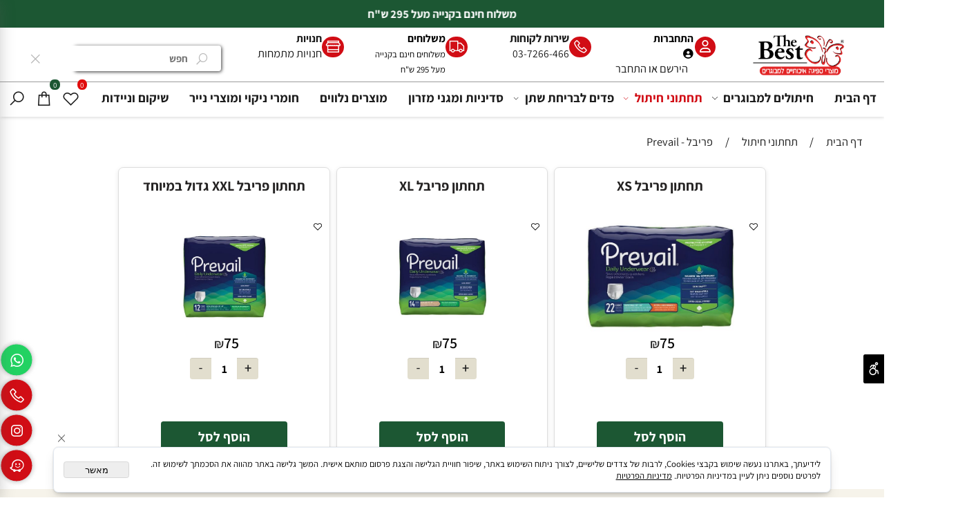

--- FILE ---
content_type: text/html
request_url: https://thebest.co.il/%d7%aa%d7%97%d7%aa%d7%95%d7%a0%d7%99-%d7%97%d7%99%d7%aa%d7%95%d7%9c/%d7%a4%d7%a8%d7%99%d7%91%d7%9c-prevail?
body_size: 125345
content:
<!doctype html>
<html style="direction:rtl;" lang="he" >
<head>
    <meta charset="utf-8" />
    
    <meta name="viewport" content="width=device-width, initial-scale=1.0" />
    
            <meta name="theme-color" content="#2196f3">
            <title>פריבל - Prevail</title>
            
            <meta property="og:title" content="פריבל - Prevail" />
            <meta property="og:site_name" content="THE BEST| דה בסט מוצרי ספיגה למבוגרים " />
            <meta property="og:url" content="https://thebest.co.il/תחתוני-חיתול/פריבל-prevail" />
            <meta property="og:image" content="https://thebest.co.il/Cat_490207_294.jpg" />
            
            <meta property="og:type" content="website" />
            
        <script type="application/ld+json">
{
"@context": "https://schema.org",
"@type": "CollectionPage",
"@id": "https://thebest.co.il/תחתוני-חיתול/פריבל-prevail/#collectionpage",
"name": "פריבל - Prevail",
"url": "https://thebest.co.il/תחתוני-חיתול/פריבל-prevail",
"publisher": {
  "@type": "Organization",
  "@id": "https://thebest.co.il//#organization",
  "name": "פריבל - Prevail",
  "url": "https://thebest.co.il/",
  "logo": {
    "@type": "ImageObject",
    "@id": "https://thebest.co.il//#organizationlogo",
    "url": "https://thebest.co.il/Cat_490207_294.jpg"
  }
  }
}
        </script>

        <base href="https://thebest.co.il/">
  <script>
    (function () {
      var isMobile = window.matchMedia && window.matchMedia("(max-width: 768px)").matches;
      if (isMobile) document.documentElement.classList.add("SB_Body_Mobile_Mode");
      else document.documentElement.classList.add("SB_Body_Desktop_Mode");
    })();
  </script>

            
            <link rel="stylesheet" type="text/css" href="https://cdn.2all.co.il/web/Src/css/template97.css" media="all">
            
            <link href="DolevStyle.css?v2=630" rel="stylesheet" type="text/css" media="all" />
            <link href="https://cdn.2all.co.il/web/Src/css/SB_Fonts.css" rel="stylesheet" type="text/css" media="all" />
            
        <!--  SB_Google_Tag :  Global site tag (gtag.js) - Google Analytics -->
        <script async src="https://www.googletagmanager.com/gtag/js?id=AW-11306592109"></script>
        <script>
        window.dataLayer = window.dataLayer || [];
        function gtag() { dataLayer.push(arguments); }
        gtag('js', new Date());

         
        //gtag('config', 'AW-11306592109', {'allow_enhanced_conversions':true});
        gtag('config', 'AW-11306592109');
        
        gtag('config', 'G-2BEVHN5V5B');
        
        function gtag_report_conversion(url) {
            try{
                var callback = function () {
                    if (typeof(url) != 'undefined') {
                        //window.location = url;
                    }
                };
                gtag('event', 'conversion', {'send_to': 'AW-11306592109/Gz2MCK_3t9oYEO3Os48q','event_callback': callback});
                // 'transaction_id': '','value': 1.0,'currency': 'ILS'
                return false;
            }
            catch (err) {console.log(err.message);}
        }
        function gtag_report_conversion_SB(name) {
            try{
                gtag('event', 'conversion', {'send_to': 'AW-11306592109/IUkVCNCAuNoYEO3Os48q'});
                //,'transaction_id': '','value': 1.0,'currency': 'ILS'
                //return false;
            }catch (err) {console.log(err.message);}
        }

        


        </script>
        
        </head>
        
            <body  id="SB_BODY_MOBILE" class="SB_BODY SB_BODY_RTL  SB_Sticky_4 ">
                
                    <script src="https://cdn.2all.co.il/web/Src/JavaScript/JQuery2024/jquery-3.7.1.min.js" type="text/javascript"></script>
                    <header class="SB_Mobile_Header_Cont cssSb_ContainerFullWidth">
                                                                                                                                                                                                                                                                                                                                                                                                                                                                                                                                                                                                                                                                                                                                                                                                                                                                        <div class="container Css_Mobile_Top" style="min-height: 0px;">
        <!-- SB_Content_Top -->
        
<!--Content--><div class="clsDnD_Container clsBG_Fullwidth" id="SB_56633" draggable="false" stylem="background:#1c5733;" stylew="background:#1c5733;" style="background:#1c5733;"><div class="row" style="margin-top: 4px; margin-bottom: 4px;">
            <div class="col-md-12">
               <div class="clsDnD_Container" style="a:b;" stylem="background:#1c5733;">
                <div class="row" style="background: rgb(28, 87, 51); padding: 6px 0px;">
                    <div class="col-md-12">
                       <div class="SB_C_TextScroll owl-carousel SB_inline_Iframe owl-rtl owl-loaded owl-drag" timespeed="3000" effect="ease-in-out" data="<div><strong><span style=&quot;color: rgb(255, 255, 255);&quot; data-mce-style=&quot;color: rgb(255, 255, 255);&quot;>משלוח חינם בקנייה מעל 295 ש&quot;ח</span></strong></div>"></div>
                    </div>
                 </div>
            </div>
            </div>
        </div></div><div class="clsDnD_Container clsBG_Fullwidth clsSB_HideMbl" id="SB_55150" draggable="false" style=""><div class="row" style="background:#f6f3eb;border-bottom:1px solid #9b9b9b;">
            <div class="col-md-12">
               
            <div class="row SB_Dnd_Drag" style="background: rgb(255, 255, 255); border-width: 0px; border-style: initial; border-color: initial; margin-right: 0px;">
            <div class="col-md-2">
                
            <div class="SB_Img_Container_Fix" style="width: 200px; float: left; display: inline-block; height: 80px;"><a class="SB_Inline_Links" href="http://thebest.co.il/" style="width: 100%;">  
                    <img class="SB_clsImg" src="490207_338.png" style="width: 178px; height: auto; max-width: none; max-height: none;" width="178px" height="" loading="lazy">
				</a></div></div><div class="col-md-7 clsSB_HideMbl" style="padding:0 8px 0 8px;">
                
            <div class="row SB_Dnd_Drag" style="padding: 0px 8px; margin-top: 4px; margin-right: 0px;">
            <div class="col-md-3">
                
            <div class="row SB_Dnd_Drag SB_Mobile3InRow" style="padding: 0px 8px; margin-right: 0px;">
            <div class="col-md-3" stylem="padding: 0px 8px; height: 93px;" style="padding:10px 10px 10px 10px;">
                <div class="SB_NoneEditable" style="background:#d10d15;padding:5px 8px 5px 8px;margin-right:auto;margin-left:auto;border-radius:30px 30px 30px 30px;-moz-border-radius:30px 30px 30px 30px;-webkit-border-radius:30px 30px 30px 30px;display:table;">
                    <span class="fa fa-user-o" style="font-size: 20px; color: rgb(255, 255, 255);"></span>
                </div>
            </div>
            <div class="col-md-9" style="padding:0 0 0 0;" stylem="padding: 0px 8px; height: 93px;">
                
            <div class="SB_Text_Container InnerDnd" spellcheck="false" dir="rtl" tabindex="0"><p class=""><span style="font-size: 17px;" class=""><strong class=""><span class="">התחברות</span></strong></span></p></div><div class="SB_C_UsersLogin2 SB_inline_Iframe" id="SB_C_UsersLogin2_0"></div></div>
           
        </div></div>
            <div class="col-md-3">
                
            <div class="row SB_Dnd_Drag SB_Mobile2InRow" style="padding:0 8px 0 8px;margin-right:0px;">
            <div class="col-md-3" style="padding:10px 10px 10px 10px;" stylem="padding: 0px 8px; height: 60px;">
                <div class="SB_NoneEditable" style="background:#d10d15;padding:5px 8px 5px 8px;margin-right:auto;margin-left:auto;border-radius:30px 30px 30px 30px;-moz-border-radius:30px 30px 30px 30px;-webkit-border-radius:30px 30px 30px 30px;display:table;">
                    <span class="las la-phone" style="font-size: 20px; color: rgb(255, 255, 255);"></span>
                </div>
            </div>
            <div class="col-md-9" style="padding:0 0 0 0;" stylem="padding: 0px 8px; height: 60px;">
                
            <div class="SB_Text_Container InnerDnd" spellcheck="false" dir="rtl" tabindex="0" style=""><p class=""><strong class=""><a class="SB_Inline_Links" href="tel:055-9610096" data-mce-selected="inline-boundary">שירות לקוחות</a></strong></p></div><div class="SB_Text_Container InnerDnd" spellcheck="false" dir="rtl" tabindex="0" style="" id=""><p class=""><span style="font-size: 17px;" class=""><a class="SB_Inline_Links" href="tel:055-9610096">03-7266-466</a></span></p></div></div>
           
        </div></div><div class="col-md-3">
                <div class="row SB_Dnd_Drag SB_Mobile2InRow" style="padding:0 8px 0 8px;margin-right:0px;">
            <div class="col-md-3" style="padding:10px 10px 10px 10px;">
                <div class="SB_NoneEditable" style="background:#d10d15;padding:5px 8px 5px 8px;margin-right:auto;margin-left:auto;border-radius:30px 30px 30px 30px;-moz-border-radius:30px 30px 30px 30px;-webkit-border-radius:30px 30px 30px 30px;display:table;">
                    <span class="las la-truck-moving" style="font-size: 20px; color: rgb(255, 255, 255);"></span>
                </div>
            </div>
            <div class="col-md-9" style="padding:0 0 0 0;" stylem="padding: 0px 8px; height: 60px;">
                
            <div class="SB_Text_Container InnerDnd" spellcheck="false" dir="rtl" tabindex="0" id=""><p class=""><span class="" style="font-size: 17px;"><strong class=""><span class="">משלוחים</span></strong></span></p></div><div class="SB_Text_Container InnerDnd" spellcheck="false" dir="rtl" tabindex="0" id=""><p class=""><span class="" style="font-size: 14px;">משלוחים חינם בקנייה מעל 295 ש"ח</span></p></div></div>
           
        </div>
            </div><div class="col-md-3">
                <div class="row SB_Dnd_Drag SB_Mobile2InRow" style="padding:0 8px 0 8px;margin-right:0px;">
            <div class="col-md-3" style="padding:10px 10px 10px 10px;">
                <div class="SB_NoneEditable" style="background:#d10d15;padding:5px 8px 5px 8px;margin-right:auto;margin-left:auto;border-radius:30px 30px 30px 30px;-moz-border-radius:30px 30px 30px 30px;-webkit-border-radius:30px 30px 30px 30px;display:table;"><a class="SB_Inline_Links" href="branches" target="">
                    <span class="las la-store" style="font-size: 20px; color: rgb(255, 255, 255);"></span>
                </a></div>
            </div>
            <div class="col-md-9" style="padding:0 0 0 0;" stylem="padding: 0px 8px; height: 60px;">
                
            <div class="SB_Text_Container InnerDnd" spellcheck="false" dir="rtl" tabindex="0" style=""><a class="SB_Inline_Links" href="branches" target=""><p class=""><span class="" style="font-size: 17px;"><strong class=""><span class="">חנויות﻿</span></strong></span></p></a></div><div class="SB_Text_Container InnerDnd" spellcheck="false" dir="rtl"><p class="" style="text-align: right;"><span style="font-size: 18px;" class=""><a href="https://thebest.co.il/branches" class="" data-mce-selected="inline-boundary">חנויות מתמחות</a>&nbsp;</span></p></div></div>
           
        </div>
            </div>
           
        </div></div>
            <div class="col-md-2" style="padding:12px 0 0 0;">
                
            <div class="row SB_Dnd_Drag" style="margin: 16px 0px;">
            
            
           <div class="col-md-12" style="padding:0 8px 0 8px;border-radius:4px 4px 4px 4px;-moz-border-radius:4px 4px 4px 4px;-webkit-border-radius:4px 4px 4px 4px;box-shadow:1px 1px 6px 0 #343434;-moz-box-shadow:1px 1px 6px 0 #343434;-webkit-box-shadow:1px 1px 6px 0 #343434;display:block;">
                
            <div class="clsCatalogSearch" style="margin-right:auto;margin-left:auto;border-radius:4px 4px 4px 4px;-moz-border-radius:4px 4px 4px 4px;-webkit-border-radius:4px 4px 4px 4px;border-color:rgb(40, 40, 40);display:table;width:310px;">            
                         <form class="clsCatalogSearch_Form"><input class="clsCatalogSearch_Txt" type="text" placeholder="חפש" style="border-top:0  ;border-right:0  ;border-bottom:0  ;border-left:0  ;padding-right:44px;padding-left:44px;"><span class="clsCatalogSearch_Clear"><i class="las la-times" style="font-size:18px;"></i></span><span class="clsCatalogSearch_Icon"><i class="las la-search" style="font-size:18px;"></i></span></form>	    
                    </div></div>
        </div></div><div class="col-md-1">
                
            </div>
           
        </div></div>
        </div></div><div class="clsDnD_Container clsSB_HideMbl clsBG_Fullwidth clsSB_HideDsktp" id="SB_48008" style="" draggable="false"><div class="row" style="">
            <div class="SB_Elm_MinHeight col-md-3 clsSB_HideMbl" style="padding: 0px 8px;">
                
            </div><div class="SB_Elm_MinHeight col-md-6 clsSB_HideMbl">
                
            <div class="SB_Text_Container InnerDnd" spellcheck="false" dir="rtl"><p style="text-align: center;" class=""><span style="font-size: 20px;" class=""><a class="" href="DEFAULT.asp">דף הבית</a> / <a class="" href="PAGE1.asp">אודות</a> / <a href="https://thebest.co.il/branches" class="">חנויות מתמחות</a> / <a class="" href="PAGE3.asp">צור קשר</a> / <a href="https://thebest.co.il/page17.asp" class="">הצהרת נגישות</a></span></p></div><div class="SB_Text_Container InnerDnd SB_Elm_PositionAbsolute ui-draggable-handle" style="padding: 0px 0px 16px; z-index: 2; width: 72px; height: 9px; position: absolute; left: 963px; top: 1px;" spellcheck="false" dir="rtl"><p class="">בס"ד</p></div></div><div class="SB_Elm_MinHeight col-md-3 clsSB_HideMbl" style="padding:40px 8px 0 8px;">
                
            </div>
            
            
        </div></div><!--/Content-->  



<!-- /SB_Content_Top --></div>
                                                                                                                                                                                                                                                                                                                                                                                                                                                                                                                                                                                                                                                                                                                                                                                                                                                                    </header>
                                                                                                                                                                                                                                                                                                                                                                                                                                                                                                                                                                                                                                                                                                                                                                                                                                                                    
                                                                                                                                                                                                                                                                                                                                                                                                                                                                                                                                                                                                                                                                                                                                                                                                                                                                    <nav class="SB_Mobile_Header_Menu_TopPos cssSb_ContainerFullWidth">
                                                                                                                                                                                                                                                                                                                                                                                                                                                                                                                                                                                                                                                                                                                                                                                                                                                                        <div class="container Css_Mobile_Menu"><div class="sf-ma-ul-MobileMenu-DivConteiner"><ul class="sf-ma-ul sf-ma-ul-MobileMenu"><li class="sf-ma-li sf-ma-slide0" style="float:right;"><a class="sf-menu-mobile-btn0 sf-MA-OpenMenu" href="#" title="Menu" aria-label="Menu" onclick="javascript:return(false);"><span class="sf-ma-li-Icon sf-ma-li-Icon-SVG" ><svg xmlns="http://www.w3.org/2000/svg" viewBox="0 0 32 32"><path d="M 4 7 L 4 9 L 28 9 L 28 7 Z M 4 15 L 4 17 L 28 17 L 28 15 Z M 4 23 L 4 25 L 28 25 L 28 23 Z"/></svg></span></a></li><li class="sf-ma-li sf-MA-Search" style="float:right;"><a href="#" title="חפש" aria-label="חפש" onclick="javascript:return(false);"><span class="sf-ma-li-Icon las la-search" ></span></a></li><li class="sf-ma-li sf-MA-Logo" style="margin-left: auto; margin-right: auto; display:inline-block;"><a href="Catalog.asp" title="Website logo" aria-label="Website logo" ><img src="490207_101.png" alt="Website logo"></a></li><li class="sf-ma-li sf-MA-Shopping" style="float:left;"><a href="#" onclick="javascript:return(false);" title="Cart" aria-label="Cart" ><div class="clsCat_Basket_Count">0</div><span class="sf-ma-li-Icon las la-shopping-bag" ></span></a></li><li class="sf-ma-li sf-MA-Phone" style="float:left;"><a href="tel:03-7266-466" title="Phone" aria-label="Phone" num="03-7266-466"><span class="sf-ma-li-Icon las la-phone" ></span></a></li><li class="sf-ma-li" style="float:left;"><a href="#"  onclick="javascript:funcUserNamePannel_ShowModal('action.asp?Action=11&amp;lng=0&SB_ID=490207&WSUAccess=1','התחבר','450','250',1, false); return false;" title="התחבר" aria-label="התחבר"><span class="sf-ma-li-Icon las la-user-alt" ></span></a><div class="SB_C_UsersLogin2 sf-MA-Login-div" style="position:unset;" sb_id="490207">הירשם או התחבר&nbsp;</div></li></ul><div class="clsCatalogSearch sf-MA-Search-div"><input class="clsCatalogSearch_Txt" type="text" title="חפש" aria-label="חפש" placeholder="חפש" role="searchbox"><span class="clsCatalogSearch_Clear"><svg xmlns="http://www.w3.org/2000/svg" viewBox="0 0 32 32"><path d="M 7.21875 5.78125 L 5.78125 7.21875 L 14.5625 16 L 5.78125 24.78125 L 7.21875 26.21875 L 16 17.4375 L 24.78125 26.21875 L 26.21875 24.78125 L 17.4375 16 L 26.21875 7.21875 L 24.78125 5.78125 L 16 14.5625 Z"/></svg></span><span class="clsCatalogSearch_Icon"><svg xmlns="http://www.w3.org/2000/svg" viewBox="0 0 32 32"><path d="M 19 3 C 13.488281 3 9 7.488281 9 13 C 9 15.394531 9.839844 17.589844 11.25 19.3125 L 3.28125 27.28125 L 4.71875 28.71875 L 12.6875 20.75 C 14.410156 22.160156 16.605469 23 19 23 C 24.511719 23 29 18.511719 29 13 C 29 7.488281 24.511719 3 19 3 Z M 19 5 C 23.429688 5 27 8.570313 27 13 C 27 17.429688 23.429688 21 19 21 C 14.570313 21 11 17.429688 11 13 C 11 8.570313 14.570313 5 19 5 Z"/></svg></span></div></div><div id="SB_Menu_2965" class="cls_div_menu_h"><UL class="sf-menu sf-js-disable sf-menu-rtl  sf-h-2 " id="DDMenuTop"><li class="sf-ma-li sf-MA-Search  sf-MA-Search-For_desktop" style="float:left;" aria-label="חפש"><a href="#" onclick="javascript:return(false);" title="חפש" ><span class="sf-ma-li-Icon las la-search" ></span></a><div class="clsCatalogSearch sf-MA-Search-div"><input class="clsCatalogSearch_Txt" type="text" title="חפש" aria-label="חפש" placeholder="חפש" role="searchbox"><span class="clsCatalogSearch_Clear"><svg xmlns="http://www.w3.org/2000/svg" viewBox="0 0 32 32"><path d="M 7.21875 5.78125 L 5.78125 7.21875 L 14.5625 16 L 5.78125 24.78125 L 7.21875 26.21875 L 16 17.4375 L 24.78125 26.21875 L 26.21875 24.78125 L 17.4375 16 L 26.21875 7.21875 L 24.78125 5.78125 L 16 14.5625 Z"/></svg></span><span class="clsCatalogSearch_Icon"><svg xmlns="http://www.w3.org/2000/svg" viewBox="0 0 32 32"><path d="M 19 3 C 13.488281 3 9 7.488281 9 13 C 9 15.394531 9.839844 17.589844 11.25 19.3125 L 3.28125 27.28125 L 4.71875 28.71875 L 12.6875 20.75 C 14.410156 22.160156 16.605469 23 19 23 C 24.511719 23 29 18.511719 29 13 C 29 7.488281 24.511719 3 19 3 Z M 19 5 C 23.429688 5 27 8.570313 27 13 C 27 17.429688 23.429688 21 19 21 C 14.570313 21 11 17.429688 11 13 C 11 8.570313 14.570313 5 19 5 Z"/></svg></span></div></li><li class="sf-ma-li sf-MA-Shopping" style="float:left;"><a href="#" onclick="javascript:return(false);" title="Cart" aria-label="Cart" ><div class="clsCat_Basket_Count">0</div><span class="sf-ma-li-Icon las la-shopping-bag" ></span></a></li><li class="sf-ma-li sf-MA-WishList" style="float:left;"><a href="#" onclick="javascript:return(false);" title="Wishlist" aria-label="Wishlist" ><div class="clsCat_WishList_Count">0</div><span class="sf-ma-li-Icon lar la-heart" ></span></a><div class="sf-MA-WishList-div"></div></li><LI id="LI_H_118653"><a href="http://thebest.co.il/" target="_self" id="LI_A_118653" class="sf-a">דף הבית</a></LI><LI id="LI_H_113855"><a href="https://thebest.co.il/חיתולים-למבוגרים" target="_self" id="LI_A_113855" class="sf-a">חיתולים למבוגרים</a><UL isFirstUL="1"><LI id="LI_H_114345"><a href="https://thebest.co.il/חיתולים-למבוגרים/the-best" target="_self" class="sf-a">THE-BEST</a></LI><LI id="LI_H_141905"><a href="https://thebest.co.il/חיתולים-למבוגרים/סאני-טריו-trio" target="_self" id="LI_A_141905" class="sf-a">סאני טריו TRIO</a></LI><LI id="LI_H_114346"><a href="https://thebest.co.il/חיתולים-למבוגרים/נועם-noam" target="_self" id="LI_A_114346" class="sf-a">נועם - NOAM</a></LI><LI id="LI_H_114348"><a href="https://thebest.co.il/חיתולים-למבוגרים/שקמה" target="_self" id="LI_A_114348" class="sf-a">שקמה</a></LI><LI id="LI_H_114344"><a href="https://thebest.co.il/חיתולים-למבוגרים/abri-form-abena" target="_self" id="LI_A_114344" class="sf-a">ABRI-FORM ABENA</a></LI><LI id="LI_H_114347"><a href="https://thebest.co.il/חיתולים-למבוגרים/פריבל-prevail" target="_self" id="LI_A_114347" class="sf-a">פריבל - Prevail</a></LI><LI id="LI_H_189474"><a href="https://thebest.co.il/חיתולים-למבוגרים/אגוסן-ego-san" target="_self" id="LI_A_189474" class="sf-a">אגוסן EGO SAN</a></LI></UL></LI><LI id="LI_H_113861"><a href="https://thebest.co.il/תחתוני-חיתול" target="_self" id="LI_A_113861" class="sf-a">תחתוני חיתול</a><UL isFirstUL="0"><LI id="LI_H_115054"><a href="https://thebest.co.il/תחתוני-חיתול/the-best-דה-בסט" target="_self" class="sf-a">THE-BEST דה בסט</a></LI><LI id="LI_H_141901"><a href="https://thebest.co.il/תחתוני-חיתול/breeze-בריז" target="_self" id="LI_A_141901" class="sf-a">BREEZE בריז</a></LI><LI id="LI_H_141904"><a href="https://thebest.co.il/תחתוני-חיתול/תחתונים-seni-סאני" target="_self" id="LI_A_141904" class="sf-a">תחתונים Seni סאני</a></LI><LI id="LI_H_115056"><a href="https://thebest.co.il/תחתוני-חיתול/חוגלה-depend-דיפנד" target="_self" id="LI_A_115056" class="sf-a">חוגלה Depend דיפנד </a></LI><LI id="LI_H_115053"><a href="https://thebest.co.il/תחתוני-חיתול/abena-abri-flex-אברי-פלקס" target="_self" id="LI_A_115053" class="sf-a">ABENA - ABRI FLEX אברי פלקס</a></LI><LI id="LI_H_115057" class="active" ><a href="https://thebest.co.il/תחתוני-חיתול/פריבל-prevail" target="_self" id="LI_A_115057" class="sf-a">פריבל - Prevail</a></LI><LI id="LI_H_115055"><a href="https://thebest.co.il/תחתוני-חיתול/אינספייר-inspire" target="_self" id="LI_A_115055" class="sf-a">אינספייר -Inspire</a></LI><LI id="LI_H_189473"><a href="https://thebest.co.il/תחתוני-חיתול/אגוסן-ego-san" target="_self" id="LI_A_189473" class="sf-a">אגוסן EGO SAN</a></LI><LI id="LI_H_284562"><a href="https://thebest.co.il/catalog.asp?t1=1&t2=9" target="_self" id="LI_A_284562" class="sf-a">תחתונים לבריכה</a></LI></UL></LI><LI id="LI_H_113867"><a href="https://thebest.co.il/פדים-לבריחת-שתן" target="_self" id="LI_A_113867" class="sf-a">פדים לבריחת שתן</a><UL isFirstUL="0"><LI id="LI_H_115069"><a href="https://thebest.co.il/פדים-לבריחת-שתן/helen-harper" target="_self" class="sf-a">Helen Harper</a></LI><LI id="LI_H_115068"><a href="https://thebest.co.il/פדים-לבריחת-שתן/can-ped" target="_self" id="LI_A_115068" class="sf-a">Can Ped</a></LI><LI id="LI_H_141902"><a href="https://thebest.co.il/פדים-לבריחת-שתן/תחבושות-breeze" target="_self" id="LI_A_141902" class="sf-a">תחבושות BREEZE</a></LI><LI id="LI_H_141903"><a href="https://thebest.co.il/פדים-לבריחת-שתן/סאני" target="_self" id="LI_A_141903" class="sf-a">סאני</a></LI><LI id="LI_H_115067"><a href="https://thebest.co.il/פדים-לבריחת-שתן/abri-san-abena" target="_self" id="LI_A_115067" class="sf-a">ABRI-SAN ABENA</a></LI><LI id="LI_H_115071"><a href="https://thebest.co.il/פדים-לבריחת-שתן/שקמה" target="_self" id="LI_A_115071" class="sf-a">שקמה</a></LI><LI id="LI_H_141907"><a href="https://thebest.co.il/פדים-לבריחת-שתן/טופ-פד" target="_self" id="LI_A_141907" class="sf-a">טופ פד</a></LI><LI id="LI_H_115070"><a href="https://thebest.co.il/פדים-לבריחת-שתן/פדים-לגברים" target="_self" id="LI_A_115070" class="sf-a">פדים לגברים</a></LI><LI id="LI_H_189475"><a href="https://thebest.co.il/פדים-לבריחת-שתן/אגוסן-ego-san" target="_self" id="LI_A_189475" class="sf-a">אגוסן EGO SAN</a></LI></UL></LI><LI id="LI_H_113873"><a href="https://thebest.co.il/מוצרים-נוספים/סדיניות-ומגני-מזרון" target="_self" id="LI_A_113873" class="sf-a">סדיניות ומגני מזרון</a></LI><LI id="LI_H_113874"><a href="https://thebest.co.il/מוצרים-נוספים/מוצרים-נלווים" target="_self" id="LI_A_113874" class="sf-a">מוצרים נלווים</a></LI><LI id="LI_H_113875"><a href="https://thebest.co.il/מוצרים-נוספים/חומרי-ניקוי-ומוצרי-נייר" target="_self" id="LI_A_113875" class="sf-a">חומרי ניקוי ומוצרי נייר</a></LI><LI id="LI_H_113876"><a href="https://thebest.co.il/מוצרים-נוספים/שיקום-וניידות" target="_self" id="LI_A_113876" class="sf-a">שיקום וניידות</a></LI></UL></div></div>
                                                                                                                                                                                                                                                                                                                                                                                                                                                                                                                                                                                                                                                                                                                                                                                                                                                                    </nav>
                                                                                                                                                                                                                                                                                                                                                                                                                                                                                                                                                                                                                                                                                                                                                                                                                                                                    
                                                                                                                                                                                                                                                                                                                                                                                                                                                                                                                                                                                                                                                                                                                                                                                                                                                                    <!--[if lt IE 9]><style type="text/css">.container{width:1400px;}</style><![endif]-->
                                                                                                                                                                                                                                                                                                                                                                                                                                                                                                                                                                                                                                                                                                                                                                                                                                                                    <style>
                                                                                                                                                                                                                                                                                                                                                                                                                                                                                                                                                                                                                                                                                                                                                                                                                                                                        .Css_Mobile_Top, .Css_Mobile_Header2, .SB_Mobile_Menu_Container, .cls_SB_RMenu, .Css_Mobile_PageContent, .SB_Mobile_LMenu_Container, .Css_Mobile_Footer {
                                                                                                                                                                                                                                                                                                                                                                                                                                                                                                                                                                                                                                                                                                                                                                                                                                                                            position: relative;
                                                                                                                                                                                                                                                                                                                                                                                                                                                                                                                                                                                                                                                                                                                                                                                                                                                                        }

                                                                                                                                                                                                                                                                                                                                                                                                                                                                                                                                                                                                                                                                                                                                                                                                                                                                        @media (min-width: 768px) and (max-width:1400px) {
                                                                                                                                                                                                                                                                                                                                                                                                                                                                                                                                                                                                                                                                                                                                                                                                                                                                            HTML {
                                                                                                                                                                                                                                                                                                                                                                                                                                                                                                                                                                                                                                                                                                                                                                                                                                                                                width: 1400px !important;
                                                                                                                                                                                                                                                                                                                                                                                                                                                                                                                                                                                                                                                                                                                                                                                                                                                                            }
                                                                                                                                                                                                                                                                                                                                                                                                                                                                                                                                                                                                                                                                                                                                                                                                                                                                        }

                                                                                                                                                                                                                                                                                                                                                                                                                                                                                                                                                                                                                                                                                                                                                                                                                                                                        @media (max-width:1400px) {
                                                                                                                                                                                                                                                                                                                                                                                                                                                                                                                                                                                                                                                                                                                                                                                                                                                                            .clsBG_Fullwidth {
                                                                                                                                                                                                                                                                                                                                                                                                                                                                                                                                                                                                                                                                                                                                                                                                                                                                                width: 100% !important;
                                                                                                                                                                                                                                                                                                                                                                                                                                                                                                                                                                                                                                                                                                                                                                                                                                                                                margin-left: auto !important;
                                                                                                                                                                                                                                                                                                                                                                                                                                                                                                                                                                                                                                                                                                                                                                                                                                                                                margin-right: auto !important;
                                                                                                                                                                                                                                                                                                                                                                                                                                                                                                                                                                                                                                                                                                                                                                                                                                                                            }
                                                                                                                                                                                                                                                                                                                                                                                                                                                                                                                                                                                                                                                                                                                                                                                                                                                                        }

                                                                                                                                                                                                                                                                                                                                                                                                                                                                                                                                                                                                                                                                                                                                                                                                                                                                        @media (min-width: 768px) {
                                                                                                                                                                                                                                                                                                                                                                                                                                                                                                                                                                                                                                                                                                                                                                                                                                                                            .container:not(Css_Mobile_Top) {
                                                                                                                                                                                                                                                                                                                                                                                                                                                                                                                                                                                                                                                                                                                                                                                                                                                                                width: 1400px;
                                                                                                                                                                                                                                                                                                                                                                                                                                                                                                                                                                                                                                                                                                                                                                                                                                                                            }
                                                                                                                                                                                                                                                                                                                                                                                                                                                                                                                                                                                                                                                                                                                                                                                                                                                                        }

                                                                                                                                                                                                                                                                                                                                                                                                                                                                                                                                                                                                                                                                                                                                                                                                                                                                        .SB_Mobile_Menu_Container {
                                                                                                                                                                                                                                                                                                                                                                                                                                                                                                                                                                                                                                                                                                                                                                                                                                                                            width: 0px;
                                                                                                                                                                                                                                                                                                                                                                                                                                                                                                                                                                                                                                                                                                                                                                                                                                                                            min-height: 400px;
                                                                                                                                                                                                                                                                                                                                                                                                                                                                                                                                                                                                                                                                                                                                                                                                                                                                        }

                                                                                                                                                                                                                                                                                                                                                                                                                                                                                                                                                                                                                                                                                                                                                                                                                                                                        .Css_Mobile_PageContent {
                                                                                                                                                                                                                                                                                                                                                                                                                                                                                                                                                                                                                                                                                                                                                                                                                                                                            width: 1400px;
                                                                                                                                                                                                                                                                                                                                                                                                                                                                                                                                                                                                                                                                                                                                                                                                                                                                            min-height: 400px;
                                                                                                                                                                                                                                                                                                                                                                                                                                                                                                                                                                                                                                                                                                                                                                                                                                                                        }

                                                                                                                                                                                                                                                                                                                                                                                                                                                                                                                                                                                                                                                                                                                                                                                                                                                                        .SB_Mobile_LMenu_Container {
                                                                                                                                                                                                                                                                                                                                                                                                                                                                                                                                                                                                                                                                                                                                                                                                                                                                            width: 0px;
                                                                                                                                                                                                                                                                                                                                                                                                                                                                                                                                                                                                                                                                                                                                                                                                                                                                            min-height: 400px;
                                                                                                                                                                                                                                                                                                                                                                                                                                                                                                                                                                                                                                                                                                                                                                                                                                                                        }

                                                                                                                                                                                                                                                                                                                                                                                                                                                                                                                                                                                                                                                                                                                                                                                                                                                                        .clsSBPageWidth {
                                                                                                                                                                                                                                                                                                                                                                                                                                                                                                                                                                                                                                                                                                                                                                                                                                                                            max-width: 1400px !important;
                                                                                                                                                                                                                                                                                                                                                                                                                                                                                                                                                                                                                                                                                                                                                                                                                                                                            margin: 0px auto;
                                                                                                                                                                                                                                                                                                                                                                                                                                                                                                                                                                                                                                                                                                                                                                                                                                                                        }
                                                                                                                                                                                                                                                                                                                                                                                                                                                                                                                                                                                                                                                                                                                                                                                                                                                                    </style>
                                                                                                                                                                                                                                                                                                                                                                                                                                                                                                                                                                                                                                                                                                                                                                                                                                                                    <style> .SB_Mobile_Menu_Container,.Css_Mobile_PageContent,.SB_Mobile_LMenu_Container {float:right;}  </style>
                                                                                                                                                                                                                                                                                                                                                                                                                                                                                                                                                                                                                                                                                                                                                                                                                                                                    <div class="SB_Mobile_Page_Container cssSb_ContainerFullWidth">
                                                                                                                                                                                                                                                                                                                                                                                                                                                                                                                                                                                                                                                                                                                                                                                                                                                                        <div class="container SB_Mobile_Page_Container_Table">
                                                                                                                                                                                                                                                                                                                                                                                                                                                                                                                                                                                                                                                                                                                                                                                                                                                                            <div class="row SB_Row_PageContent">
                                                                                                                                                                                                                                                                                                                                                                                                                                                                                                                                                                                                                                                                                                                                                                                                                                                                                
                                                                                                                                                                                                                                                                                                                                                                                                                                                                                                                                                                                                                                                                                                                                                                                                                                                                                <main class="Css_Mobile_PageContent col-md" tabindex="0">
                                                                                                                                                                                                                                                                                                                                                                                                                                                                                                                                                                                                                                                                                                                                                                                                                                                                                    <ol itemscope itemtype="https://schema.org/BreadcrumbList" class="SB_breadcrumb"><li aria-hidden="true"></li><li itemprop="itemListElement" itemscope itemtype="https://schema.org/ListItem">
    <a itemscope itemtype="https://schema.org/Thing" itemprop="item" itemid="http://thebest.co.il/" href="http://thebest.co.il/"><span itemprop="name">דף הבית</span></a>
    <meta itemprop="position" content="1" />
    </li><li aria-hidden="true">/</li><li itemprop="itemListElement" itemscope itemtype="https://schema.org/ListItem">
    <a itemscope itemtype="https://schema.org/Thing" itemprop="item" itemid="https://thebest.co.il/תחתוני-חיתול" href="https://thebest.co.il/תחתוני-חיתול"><span itemprop="name">תחתוני חיתול</span></a>
    <meta itemprop="position" content="2" />
    </li><li aria-hidden="true">/</li><li itemprop="itemListElement" itemscope itemtype="https://schema.org/ListItem">
    <a itemscope itemtype="https://schema.org/Thing" itemprop="item" itemid="https://thebest.co.il/תחתוני-חיתול/פריבל-prevail" href="https://thebest.co.il/תחתוני-חיתול/פריבל-prevail"><span itemprop="name">פריבל - Prevail</span></a>
    <meta itemprop="position" content="3" />
    </li></ol>
                                                                                                                                                                                                                                                                                                                                                                                                                                                                                                                                                                                                                                                                                                                                                                                                                                                                                    <!-- SB_Content_Page -->
                                                                                                                                                                                                                                                                                                                                                                                                                                                                                                                                                                                                                                                                                                                                                                                                                                                                                    <!-- step 4 -->
                                                                                                                                                                                                                                                                                                                                                                                                                                                                                                                                                                                                                                                                                                                                                                                                                                                                                                                                                                            
<!--Content--><!--/Content-->
<!-- SB_Catalog_Description --><!-- /SB_Catalog_Description -->
<!-- SB_Content_Catalog_Top --><!--Content--><!--/Content--><!-- /SB_Content_Catalog_Top -->
    <script type="text/javascript">
        var j_GCat_IsInventoryManage = '0';
        var j_GCat_IsNoInventoryHideOrderBtn = '1';
        var j_LangOutOfStock = 'אזל במלאי';
        var j_LangYouMustChoose = 'עליך לבחור';
        var j_LangYouMustFillInText = 'עליך למלא מלל ב';
        var j_GCat_Is_FB_Pixel = '0';
        var j_GCat_Is_Google_AdWords = '1';
        var j_GCat_Google_AdWords_TRACKING_ID = 'AW-11306592109';
        var j_GCat_T1 = '1';
        var j_GCat_T2 = '4';
        var j_GCat_PicID = '0';
        var j_GCat_Is_Cash_Specials = '0';
		var j_GsbLang = '0';
        var j_LangAddToWishlist = 'הוסף לרשימת המשאלות';

        //Assaf 10022025 
        var j_LangAddToCartTitle = "הוסף לסל";
        var j_LangQuickViewTitle = "צפייה מהירה";
        var j_LangAddToFavoritesTitle = "הוספה למועדפים";

		//Ruth 02062022
        var j_GCat_CurrencyExchangeRateShekel = '0';
        var j_GCat_CurrencyExchangeRateDollar = '0';
        var j_GCat_CurrencyExchangeRateEuro = '0';
        var j_GCat_CurrencyExchangeRateRuble = '0';
        var j_GCat_Money = '1';
       // var LocGCat_IsShoppingCartInPage = "3";
        // var LocGCat_IsAddToBasketOnSearch = "0"; 


    </script>   
    <div class="Css_NumberProductsInBasket">מספר המוצרים בסל : 0</div>
    <div class="row CSS_CatalogSearchBar">
        <div class="col-md-12">
            <form name="catSearch" action="catalog.asp" method="get" id="Form2" style="padding: 0px; margin: 0px; display: inline;">
                <input style="display: none;" type="text" id="Action" name="Action" value="Search" />
                <input type="text" id="SW" name="SW" class="InputBoxStyle SB_Catalog_Search" placeholder="חפש" style="width: 200px;" value="" />
                <input type="submit" value="חפש" id="FrmCatSearchSubmit" name="FrmCatSearchSubmit" class="InputBoxStyle" style="display: none;" />
            </form>
            

            <select name="OrderType" onchange="funcCatOrderByOnChange(this);" qs="תחתוני-חיתול/פריבל-prevail" aria-label="מיין את המוצרים לפי אחת מהאפשרויות">
                <option value="0" selected>מיון לפי</option>
                <option value="1" >מהזול ליקר</option>
                <option value="2" >מהיקר לזול</option>
                <option value="3" >שם מוצר א-ת</option>
                <option value="4" >שם מוצר ת-א</option>
                
                <option value="5" >הפופולריים ביותר</option>
                <option value="6" >הנמכרים ביותר</option>
            </select>

            
        </div>
    </div>
    
    <!-- SubNewShowT2T3_Products -->
    
<div class="clsDivshoppingCartCover"></div>
<div id="divTopLeft" class="clsDivTopLeft clsCatSideChart divTopLeft_Close clsWindowShoppingCartContainer
    " tabindex="0">
<div class="clsWindowShoppingCartHeader">
<div class="clsWindowShoppingCartOperations">
    <svg width="17" height="17" viewBox="-96 -27 859 859.3115"><path d="m621.503906 805.6875h-585.683594c-1.175781 0-2.355468-.054688-3.519531-.140625-22.253906-2.050781-38.617187-21.675781-36.601562-43.785156l48.835937-537.070313c1.894532-20.882812 19.128906-36.632812 40.101563-36.632812h488.050781c20.9375.023437 38.167969 15.773437 40.070312 36.632812l48.828126 537.070313c.105468 1.144531.15625 2.386719.15625 3.621093.011718 22.199219-18.027344 40.289063-40.238282 40.304688zm-536.867187-590.777344c-6.984375 0-12.726563 5.246094-13.355469 12.207032l-48.832031 537.085937c-.679688 7.367187 4.785156 13.910156 12.15625 14.578125l1.214843.054688h585.667969c7.398438-.015626 13.402344-6.03125 13.402344-13.441407l-48.878906-538.261719c-.628907-6.960937-6.371094-12.207031-13.351563-12.222656zm136.609375 67.171875c-.019532-7.40625-6.066406-13.449219-13.457032-13.464843l.0625-26.851563c22.125.050781 40.183594 18.109375 40.246094 40.238281zm0 0"></path><path d="m449.5 322.324219c-22.210938 0-40.28125-18.066407-40.28125-40.28125 0-22.210938 18.066406-40.277344 40.28125-40.277344 22.210938 0 40.277344 18.066406 40.277344 40.277344 0 22.214843-18.066406 40.28125-40.277344 40.28125zm0-53.707031c-7.40625 0-13.429688 6.019531-13.429688 13.425781 0 7.414062 6.023438 13.429687 13.429688 13.429687 7.410156 0 13.425781-6.015625 13.425781-13.429687 0-7.40625-6.015625-13.425781-13.425781-13.425781zm0 0"></path><path d="m207.816406 322.324219c-22.207031 0-40.277344-18.066407-40.277344-40.28125 0-22.210938 18.066407-40.277344 40.277344-40.277344v26.851563c-7.398437 0-13.425781 6.015624-13.425781 13.425781 0 7.40625 6.027344 13.429687 13.425781 13.429687 7.402344 0 13.429688-6.023437 13.429688-13.429687h26.851562c0 22.214843-18.066406 40.28125-40.28125 40.28125zm0 0"></path><path d="m221.246094 282.082031c-.019532-7.40625-6.066406-13.449219-13.457032-13.464843l.0625-26.851563c22.125.050781 40.183594 18.109375 40.246094 40.238281zm0 0"></path><path d="m462.925781 255.191406h-26.855469v-120.839844c0-59.226562-48.183593-107.414062-107.410156-107.414062-59.226562 0-107.414062 48.1875-107.414062 107.414062v120.839844h-26.855469v-120.839844c0-74.039062 60.230469-134.2695308 134.269531-134.2695308 74.03125 0 134.265625 60.2304688 134.265625 134.2695308zm0 0"></path></svg>
    <span style="font-size: 16px;">סל קניות</span>
    <div class="cls_Iframe_Cat_Basket_Count">0</div>
    <span style="color:black;cursor:pointer;" class="empty-cart-link" href="#" onclick="funcSB_Basket_LoadData(true);return false;" rel="nofollow">רוקן סל</span>
</div>
<div class="clsWindowShoppingCartCloseBtn_Container">

    <div class="clsWindowShoppingCartOptions">
         <button class="clsWindowShoppingCartOptionBtn btn " onclick="Func_ChooseCartDisplay(3)" aria-label="תצוגת סל מוצרים מוקטן">
             <svg  enable-background="new 0 0 24 24" viewBox="0 0 24 24" xmlns="http://www.w3.org/2000/svg"><g><path d="m21.5 1h-19c-1.378 0-2.5 1.122-2.5 2.5v17c0 1.378 1.122 2.5 2.5 2.5h19c1.378 0 2.5-1.122 2.5-2.5v-17c0-1.378-1.122-2.5-2.5-2.5zm-19 1h19c.827 0 1.5.673 1.5 1.5v1.5h-22v-1.5c0-.827.673-1.5 1.5-1.5zm19 20h-4.5v-1.5c0-.276-.224-.5-.5-.5s-.5.224-.5.5v1.5h-13.5c-.827 0-1.5-.673-1.5-1.5v-14.5h15v1.5c0 .276.224.5.5.5s.5-.224.5-.5v-1.5h6v14.5c0 .827-.673 1.5-1.5 1.5z"/><circle cx="2.5" cy="3.5" r=".5"/><circle cx="4.5" cy="3.5" r=".5"/><circle cx="6.5" cy="3.5" r=".5"/><path d="m16.5 10c-.276 0-.5.224-.5.5v2c0 .276.224.5.5.5s.5-.224.5-.5v-2c0-.276-.224-.5-.5-.5z"/><path d="m16.5 15c-.276 0-.5.224-.5.5v2c0 .276.224.5.5.5s.5-.224.5-.5v-2c0-.276-.224-.5-.5-.5z"/><path d="m13.5 13h-3.793l1.146-1.146c.195-.195.195-.512 0-.707s-.512-.195-.707 0l-2 2c-.004.004-.005.01-.01.014-.04.043-.075.092-.098.147-.051.123-.051.261 0 .384.014.033.038.058.058.087.017.025.027.052.049.074l2 2c.099.098.227.147.355.147s.256-.049.353-.147c.195-.195.195-.512 0-.707l-1.146-1.146h3.793c.276 0 .5-.224.5-.5s-.224-.5-.5-.5z"/></g></svg>
          </button>
  
         <button class="clsWindowShoppingCartOptionBtn btn " onclick="Func_ChooseCartDisplay(4)" aria-label="תצוגת סל מוצרים מוקטן מאוד">
            <svg  enable-background="new 0 0 24 24" viewBox="0 0 24 24" xmlns="http://www.w3.org/2000/svg"><g><path d="m21 1h-18c-1.379 0-2.5 1.122-2.5 2.5v17c0 1.378 1.121 2.5 2.5 2.5h18c1.379 0 2.5-1.122 2.5-2.5v-17c0-1.378-1.121-2.5-2.5-2.5zm-18 1h18c.827 0 1.5.673 1.5 1.5v1.5h-21v-1.5c0-.827.673-1.5 1.5-1.5zm18 20h-18c-.827 0-1.5-.673-1.5-1.5v-2.5h1.5c.276 0 .5-.224.5-.5s-.224-.5-.5-.5h-1.5v-11h21v11h-1.5c-.276 0-.5.224-.5.5s.224.5.5.5h1.5v2.5c0 .827-.673 1.5-1.5 1.5z"/><circle cx="3" cy="3.5" r=".5"/><circle cx="5" cy="3.5" r=".5"/><circle cx="7" cy="3.5" r=".5"/><path d="m8 17h-2c-.276 0-.5.224-.5.5s.224.5.5.5h2c.276 0 .5-.224.5-.5s-.224-.5-.5-.5z"/><path d="m13 17h-2c-.276 0-.5.224-.5.5s.224.5.5.5h2c.276 0 .5-.224.5-.5s-.224-.5-.5-.5z"/><path d="m18 17h-2c-.276 0-.5.224-.5.5s.224.5.5.5h2c.276 0 .5-.224.5-.5s-.224-.5-.5-.5z"/><path d="m12.353 10.147c-.043-.043-.094-.073-.147-.097-.006-.003-.008-.009-.014-.012-.001-.001-.003 0-.004 0-.08-.032-.165-.035-.25-.025-.023.003-.043.007-.065.013-.082.021-.16.056-.224.12-.001.001-.002.001-.002.001l-.001.001-1.999 1.999c-.195.195-.195.512 0 .707s.512.195.707 0l1.146-1.146v3.792c0 .276.224.5.5.5s.5-.224.501-.5v-3.791l1.145 1.145c.098.097.226.146.354.146s.256-.049.353-.146c.195-.195.195-.512 0-.707z"/></g></svg>
        </button>
                <button class="clsWindowShoppingCartOptionBtn btn" onclick="Func_ChooseCartDisplay(6)" aria-label="איפוס תצוגת סל מוצרים">
                    <svg  enable-background="new 0 0 24 24" viewBox="0 0 24 24" xmlns="http://www.w3.org/2000/svg"><g><path d="m23 15c-.276 0-.5.224-.5.5v1.106c-.84-.871-2.113-1.606-3.5-1.606-2.481 0-4.5 2.019-4.5 4.5s2.019 4.5 4.5 4.5c.276 0 .5-.224.5-.5s-.224-.5-.5-.5c-1.93 0-3.5-1.57-3.5-3.5s1.57-3.5 3.5-3.5c1.547 0 2.868 1.183 3.32 2h-2.32c-.276 0-.5.224-.5.5s.224.5.5.5h3c.276 0 .5-.224.5-.5v-3c0-.276-.224-.5-.5-.5z"/><path d="m13 21h-10c-.827 0-1.5-.673-1.5-1.5v-14.5h20v8.5c0 .276.224.5.5.5s.5-.224.5-.5v-11c0-1.379-1.122-2.5-2.5-2.5h-17c-1.378 0-2.5 1.121-2.5 2.5v17c0 1.379 1.122 2.5 2.5 2.5h10c.276 0 .5-.224.5-.5s-.224-.5-.5-.5zm-10-20h17c.827 0 1.5.673 1.5 1.5v1.5h-20v-1.5c0-.827.673-1.5 1.5-1.5z"/><circle cx="3" cy="2.5" r=".5"/><circle cx="5" cy="2.5" r=".5"/><circle cx="7" cy="2.5" r=".5"/></g></svg>
                </button>
            </div>
    

<i class="clsWindowShoppingCartCloseBtn" onclick="Func_OpenCloseFloatingCart(0)"><svg xmlns="http://www.w3.org/2000/svg" viewBox="0 0 32 32"><path d="M 7.21875 5.78125 L 5.78125 7.21875 L 14.5625 16 L 5.78125 24.78125 L 7.21875 26.21875 L 16 17.4375 L 24.78125 26.21875 L 26.21875 24.78125 L 17.4375 16 L 26.21875 7.21875 L 24.78125 5.78125 L 16 14.5625 Z"/></svg></i>
</div>
</div>

<div id="Cat_Basket_Iframe"></div>
<div class="clsCashSpecielsContainer clsMobileProducts_2"></div>
</div>
<div style="vertical-align: top; text-align: center;" id="CatalogeDiv" itemprop=""mainEntity"" itemscope itemtype="https://schema.org/ItemList" class="CatalogeDiv clsMobileRowProducts_2 Css-overlay Css-overlay-top">
            <input type="hidden" id="Cat_IntFilterMinPriceFromDB" value="0" tabindex="-1"/>
            <input type="hidden" id="Cat_IntFilterMaxPriceFromDB" value="0" tabindex="-1"/>
            <div class="CssCatalogAdjusted_product_Container" itemprop="itemListElement" itemscope itemtype="https://schema.org/ListItem" tabindex="0"><form target="frmShoppingCart" action="catalog.asp?page=NewShoping.asp&Action=ADD&IsCatalogAjax=1" iscatalogajax="1" onsubmit="Func_OpenCloseFloatingCart(1);funcCatalogOnBeforeSubmit_CheckIsMust(this,1);return false;" method="post" id="FrmCatalog1819650" name="FrmCatalog1819650" class="cssFrmCatalog cssFrmCatalog_Products clsSB_Product_Form" style="padding: 0px; margin: 0px; display: inline;"><input type="hidden" name="PicID" value="1819650" tabindex="-1"/><input type="hidden" name="Price" value="75" tabindex="-1"/><input type="hidden" name="Special" value="0" tabindex="-1"/><input type="hidden" name="money" value="₪" tabindex="-1"/><input type="hidden" name="PicD" value="תחתון פריבל XS" tabindex="-1"/><input type="hidden" name="MaxQuantityPerOrder" value="0" tabindex="-1"/><meta itemprop="position" content="1"/><div class="CssCatalogAdjusted_product"><h3 class="CssCatalogAdjusted_top" itemprop="name"><a href="catalog.asp?page=newshowprod.asp&prodid=1819650" itemprop="url">תחתון פריבל XS</a></h3><div class="CssCatalogAdjusted_pic"><div class="CssCatalogAdjusted_status"></div><a href="catalog.asp?page=newshowprod.asp&prodid=1819650" class="Cat_ImgLink" aria-label="תחתון פריבל XS"  title="תחתון פריבל XS"><img itemprop="image"  loading="lazy"   src="tn_Cat_490207_294.jpg" border=0 alt="תחתון פריבל XS" class="Cat_ImgTNpic" title="תחתון פריבל XS"></a></div><div class="CssCatalogAdjusted_Pic_Desc_Container"><span class="CssCatalogAdjusted_Pic_Desc"></span></div><div class="CssCatalogAdjusted_Makat_Container"><span class="CssCatalogAdjusted_Makat_desc"></span><span class="CssCatalogAdjusted_Makat"></span></div><div class="CssCatalogAdjusted_Price_Container"><div class="CssCatalogAdjusted_Price"><span class="CssCatalogAdjusted_Price_desc"><span tabindex="0" class="CAT_Text">מחיר: </span></span><span class="CssCatalogAdjusted_Price_val"><span tabindex="0" class="CAT_Currency">₪</span><span tabindex="0" class="CAT_Values ">75</span></span><span class="CssCatalogAdjusted_Price_desc2"></span></div><div class="CssCatalogAdjusted_PriceSpecial"><span class="CssCatalogAdjusted_PriceSpecial_desc"></span><span class="CssCatalogAdjusted_PriceSpecial_val"></span><span class="CssCatalogAdjusted_PRICESPECIAL_desc2"></span></div></div><div class="CssCatalogAdjusted_Unit_Container"></div><div class="CssCatalogAdjusted_Inventory"></div><div class="CssCatalogAdjusted_InventoryDesc"></div><div class="CssCatalogAdjusted_QuantityMeasureUnits"><span class="CssCatalogAdjusted_Quantity"><input type="button" class="BasketInputBoxUp" onclick="javascript:funcCatalogChangeQuantity('#Count1819650','1',0,0)" value="+" > <input dir="ltr" type="text" id="Count1819650" name="Count" value="1" size="1" class="BasketInputBox clsCatProductCount" maxlength="5" maxQuantity="999999" IsInventoryManage="0" PhaseCounter="1" DefaultCount="1" MaxQuantityPerOrder="0"  aria-label="כמות לרכישה"/> <input type="button" value="-" class="BasketInputBoxDown" onclick="javascript:funcCatalogChangeQuantity('#Count1819650','-1',0,0)"></span><span class="CssCatalogAdjusted_MeasureUnits"></span></div><div class="CssCatalogAdjusted_ExtraProperties"></div><div class="CssCatalogAdjusted_Buttons_Container"><div class="CssCatalogAdjusted_BTNDetails"><a href="catalog.asp?page=newshowprod.asp&prodid=1819650" class="details"><span class="CAT_BtnDetails_Text">פרטים נוספים</span><span class="CAT_BtnDetails_Icon" style="position: relative;"></span></a></div><div class="CssCatalogAdjusted_BTNAddToChart"><a href="#" name="BtnAddToBasket" class="CSS_BtnAddToBasket" onclick="javascript:funcCatalog_Submit(this,1);return false;" role="button" tabindex="0" aria-label="הוסף לסל" ><span class="CAT_BtnAddToBasket_Text">הוסף לסל</span><span class="CAT_BtnAddToBasket_Icon" style="position: relative;"></span></a></div></div></div></form></div><div class="CssCatalogAdjusted_product_Container" itemprop="itemListElement" itemscope itemtype="https://schema.org/ListItem" tabindex="0"><form target="frmShoppingCart" action="catalog.asp?page=NewShoping.asp&Action=ADD&IsCatalogAjax=1" iscatalogajax="1" onsubmit="Func_OpenCloseFloatingCart(1);funcCatalogOnBeforeSubmit_CheckIsMust(this,1);return false;" method="post" id="FrmCatalog1819649" name="FrmCatalog1819649" class="cssFrmCatalog cssFrmCatalog_Products clsSB_Product_Form" style="padding: 0px; margin: 0px; display: inline;"><input type="hidden" name="PicID" value="1819649" tabindex="-1"/><input type="hidden" name="Price" value="75" tabindex="-1"/><input type="hidden" name="Special" value="0" tabindex="-1"/><input type="hidden" name="money" value="₪" tabindex="-1"/><input type="hidden" name="PicD" value="תחתון פריבל XL" tabindex="-1"/><input type="hidden" name="MaxQuantityPerOrder" value="0" tabindex="-1"/><meta itemprop="position" content="2"/><div class="CssCatalogAdjusted_product"><h3 class="CssCatalogAdjusted_top" itemprop="name"><a href="catalog.asp?page=newshowprod.asp&prodid=1819649" itemprop="url">תחתון פריבל XL</a></h3><div class="CssCatalogAdjusted_pic"><div class="CssCatalogAdjusted_status"></div><a href="catalog.asp?page=newshowprod.asp&prodid=1819649" class="Cat_ImgLink" aria-label="תחתון פריבל XL"  title="תחתון פריבל XL"><img itemprop="image"  loading="lazy"   src="tn_Cat_490207_293.jpg" border=0 alt="תחתון פריבל XL" class="Cat_ImgTNpic" title="תחתון פריבל XL"></a></div><div class="CssCatalogAdjusted_Pic_Desc_Container"><span class="CssCatalogAdjusted_Pic_Desc"></span></div><div class="CssCatalogAdjusted_Makat_Container"><span class="CssCatalogAdjusted_Makat_desc"></span><span class="CssCatalogAdjusted_Makat"></span></div><div class="CssCatalogAdjusted_Price_Container"><div class="CssCatalogAdjusted_Price"><span class="CssCatalogAdjusted_Price_desc"><span tabindex="0" class="CAT_Text">מחיר: </span></span><span class="CssCatalogAdjusted_Price_val"><span tabindex="0" class="CAT_Currency">₪</span><span tabindex="0" class="CAT_Values ">75</span></span><span class="CssCatalogAdjusted_Price_desc2"></span></div><div class="CssCatalogAdjusted_PriceSpecial"><span class="CssCatalogAdjusted_PriceSpecial_desc"></span><span class="CssCatalogAdjusted_PriceSpecial_val"></span><span class="CssCatalogAdjusted_PRICESPECIAL_desc2"></span></div></div><div class="CssCatalogAdjusted_Unit_Container"></div><div class="CssCatalogAdjusted_Inventory"></div><div class="CssCatalogAdjusted_InventoryDesc"></div><div class="CssCatalogAdjusted_QuantityMeasureUnits"><span class="CssCatalogAdjusted_Quantity"><input type="button" class="BasketInputBoxUp" onclick="javascript:funcCatalogChangeQuantity('#Count1819649','1',0,0)" value="+" > <input dir="ltr" type="text" id="Count1819649" name="Count" value="1" size="1" class="BasketInputBox clsCatProductCount" maxlength="5" maxQuantity="999999" IsInventoryManage="0" PhaseCounter="1" DefaultCount="1" MaxQuantityPerOrder="0"  aria-label="כמות לרכישה"/> <input type="button" value="-" class="BasketInputBoxDown" onclick="javascript:funcCatalogChangeQuantity('#Count1819649','-1',0,0)"></span><span class="CssCatalogAdjusted_MeasureUnits"></span></div><div class="CssCatalogAdjusted_ExtraProperties"></div><div class="CssCatalogAdjusted_Buttons_Container"><div class="CssCatalogAdjusted_BTNDetails"><a href="catalog.asp?page=newshowprod.asp&prodid=1819649" class="details"><span class="CAT_BtnDetails_Text">פרטים נוספים</span><span class="CAT_BtnDetails_Icon" style="position: relative;"></span></a></div><div class="CssCatalogAdjusted_BTNAddToChart"><a href="#" name="BtnAddToBasket" class="CSS_BtnAddToBasket" onclick="javascript:funcCatalog_Submit(this,1);return false;" role="button" tabindex="0" aria-label="הוסף לסל" ><span class="CAT_BtnAddToBasket_Text">הוסף לסל</span><span class="CAT_BtnAddToBasket_Icon" style="position: relative;"></span></a></div></div></div></form></div><div class="CssCatalogAdjusted_product_Container" itemprop="itemListElement" itemscope itemtype="https://schema.org/ListItem" tabindex="0"><form target="frmShoppingCart" action="catalog.asp?page=NewShoping.asp&Action=ADD&IsCatalogAjax=1" iscatalogajax="1" onsubmit="Func_OpenCloseFloatingCart(1);funcCatalogOnBeforeSubmit_CheckIsMust(this,1);return false;" method="post" id="FrmCatalog1819648" name="FrmCatalog1819648" class="cssFrmCatalog cssFrmCatalog_Products clsSB_Product_Form" style="padding: 0px; margin: 0px; display: inline;"><input type="hidden" name="PicID" value="1819648" tabindex="-1"/><input type="hidden" name="Price" value="75" tabindex="-1"/><input type="hidden" name="Special" value="0" tabindex="-1"/><input type="hidden" name="money" value="₪" tabindex="-1"/><input type="hidden" name="PicD" value="תחתון פריבל XXL גדול במיוחד" tabindex="-1"/><input type="hidden" name="MaxQuantityPerOrder" value="0" tabindex="-1"/><meta itemprop="position" content="3"/><div class="CssCatalogAdjusted_product"><h3 class="CssCatalogAdjusted_top" itemprop="name"><a href="catalog.asp?page=newshowprod.asp&prodid=1819648" itemprop="url">תחתון פריבל XXL גדול במיוחד</a></h3><div class="CssCatalogAdjusted_pic"><div class="CssCatalogAdjusted_status"></div><a href="catalog.asp?page=newshowprod.asp&prodid=1819648" class="Cat_ImgLink" aria-label="תחתון פריבל XXL גדול במיוחד"  title="תחתון פריבל XXL גדול במיוחד"><img itemprop="image"  loading="lazy"   src="tn_Cat_490207_292.jpg" border=0 alt="תחתון פריבל XXL גדול במיוחד" class="Cat_ImgTNpic" title="תחתון פריבל XXL גדול במיוחד"></a></div><div class="CssCatalogAdjusted_Pic_Desc_Container"><span class="CssCatalogAdjusted_Pic_Desc"></span></div><div class="CssCatalogAdjusted_Makat_Container"><span class="CssCatalogAdjusted_Makat_desc"></span><span class="CssCatalogAdjusted_Makat"></span></div><div class="CssCatalogAdjusted_Price_Container"><div class="CssCatalogAdjusted_Price"><span class="CssCatalogAdjusted_Price_desc"><span tabindex="0" class="CAT_Text">מחיר: </span></span><span class="CssCatalogAdjusted_Price_val"><span tabindex="0" class="CAT_Currency">₪</span><span tabindex="0" class="CAT_Values ">75</span></span><span class="CssCatalogAdjusted_Price_desc2"></span></div><div class="CssCatalogAdjusted_PriceSpecial"><span class="CssCatalogAdjusted_PriceSpecial_desc"></span><span class="CssCatalogAdjusted_PriceSpecial_val"></span><span class="CssCatalogAdjusted_PRICESPECIAL_desc2"></span></div></div><div class="CssCatalogAdjusted_Unit_Container"></div><div class="CssCatalogAdjusted_Inventory"></div><div class="CssCatalogAdjusted_InventoryDesc"></div><div class="CssCatalogAdjusted_QuantityMeasureUnits"><span class="CssCatalogAdjusted_Quantity"><input type="button" class="BasketInputBoxUp" onclick="javascript:funcCatalogChangeQuantity('#Count1819648','1',0,0)" value="+" > <input dir="ltr" type="text" id="Count1819648" name="Count" value="1" size="1" class="BasketInputBox clsCatProductCount" maxlength="5" maxQuantity="999999" IsInventoryManage="0" PhaseCounter="1" DefaultCount="1" MaxQuantityPerOrder="0"  aria-label="כמות לרכישה"/> <input type="button" value="-" class="BasketInputBoxDown" onclick="javascript:funcCatalogChangeQuantity('#Count1819648','-1',0,0)"></span><span class="CssCatalogAdjusted_MeasureUnits"></span></div><div class="CssCatalogAdjusted_ExtraProperties"></div><div class="CssCatalogAdjusted_Buttons_Container"><div class="CssCatalogAdjusted_BTNDetails"><a href="catalog.asp?page=newshowprod.asp&prodid=1819648" class="details"><span class="CAT_BtnDetails_Text">פרטים נוספים</span><span class="CAT_BtnDetails_Icon" style="position: relative;"></span></a></div><div class="CssCatalogAdjusted_BTNAddToChart"><a href="#" name="BtnAddToBasket" class="CSS_BtnAddToBasket" onclick="javascript:funcCatalog_Submit(this,1);return false;" role="button" tabindex="0" aria-label="הוסף לסל" ><span class="CAT_BtnAddToBasket_Text">הוסף לסל</span><span class="CAT_BtnAddToBasket_Icon" style="position: relative;"></span></a></div></div></div></form></div>
        </div>
        <!-- SB_Content_Catalog_Bottom --><!--Content--><!--/Content--><!-- /SB_Content_Catalog_Bottom --><!-- step 5 --><!-- /SB_Content_Page -->

         </main></div></div></div>
                                                                                            <footer class="SB_Mobile_Bottom_Background cssSb_ContainerFullWidth">
                                                                                                <div class="container Css_Mobile_Footer" style="clear: both;">
        <!-- SB_Content_Bottom -->
        <!--Content--><div class="clsDnD_Container SB_Elm_Active" id="SB_55606" stylew="padding:0px 0px 20px 0px;" style="position: relative; left: 0px; top: 0px;"><div class="row" style="padding:10px 0 0 0;margin-top:16px;margin-right:0px;margin-bottom:16px;margin-left:8px;"><!-- Global site tag (gtag.js) - Google Analytics -->

<div class="SB_Inline_Script" style=""><script async="" src="https://www.googletagmanager.com/gtag/js?id=G-3CF6JZHHB7"></script><script>
  window.dataLayer = window.dataLayer || [];
  function gtag(){dataLayer.push(arguments);}
  gtag('js', new Date());

  gtag('config', 'G-3CF6JZHHB7');
</script></div>
<div class="col-md-3" style="padding:16px 16px 16px 16px;">
                <div class="SB_Text_Container InnerDnd" style="padding: 0px 0px 16px; z-index: 2;" spellcheck="false" dir="rtl" id=""><h3 class=""><strong>מידע באתר</strong></h3></div><div class="SB_Text_Container" style="padding: 0px 0px 16px;" spellcheck="false" dir="rtl"><p><a href="DEFAULT.asp" class="">דף הבית</a><br><a href="PAGE1.asp" class="">אודות<br></a></p>
<p><a href="PAGE6.asp" class="">שאלות ותשובות</a><br></p>
<p><a href="https://thebest.co.il/branches" class="">חנויות מתמחות</a></p>
<p><a href="PAGE2.asp" class="">תקנון</a></p>
<p><a href="https://thebest.co.il/page17.asp" class="">הצהרת נגישות</a><br><a href="PAGE3.asp" class="">צור קשר</a><br></p></div><div class="SB_Text_Container SB_fix6" style=""><div class="SB_Inline_Style" style=""><style>
.ChangeName_OrderApprove{display:none !important;}
</style>

<style>
    <!-- @media (max-width: 768px){#CssCatProductAdjusted_LeftText{display: none !important;}} -->
</style></div></div><div class="SB_Inline_Style SB_Text_Container SB_fix100" style=""><style>
  img:hover {transform: scale(1.03); transition: all .3s ease-in-out;}
</style></div><div class="SB_Inline_Script"><script>
// Define validation function globally so it's always available
window.extraValidation = function(obj, e) {
    var tmp;
    
    // מספר רחוב
    tmp = document.getElementById('StreetNumber') ? document.getElementById('StreetNumber').value : '';
    if (trim(tmp) == "") {
        alert('יש להזין מספר רחוב');
        return false;
    }
    
    // קומה
    tmp = document.getElementById('StreetFloorNumber') ? document.getElementById('StreetFloorNumber').value : '';
    if (trim(tmp) == "") {
        alert('יש להזין קומה');
        return false;
    }
    
    // מספר דירה
    tmp = document.getElementById('StreetApartmentNumber') ? document.getElementById('StreetApartmentNumber').value : '';
    if (trim(tmp) == "") {
        alert('יש להזין מספר דירה');
        return false;
    }
    
    return true;
};

// Store original SubBeforSubmit
window.OriginalSubBeforSubmit = window.SubBeforSubmit;

// Override SubBeforSubmit to include your validation
window.SubBeforSubmit = function(Obj, PaymentType_SSL) {
    // Run extra validation first
    if (!window.extraValidation(Obj)) {
        return false;
    }
    // Then run original validation
    return window.OriginalSubBeforSubmit(Obj, PaymentType_SSL);
};

  
// Add asterisks on page load
$(document).ready(function () {
    ['StreetNumber', 'StreetFloorNumber', 'StreetApartmentNumber'].forEach(function (id) {
        var el = document.getElementById(id);
        if (!el) return;

        // StreetNumber: placeholder קבוע
        if (id === 'StreetNumber') {
            el.setAttribute('placeholder', '* מספר רחוב');
            return;
        }

        // אחרים: מוסיף "* " בתחילת ה-placeholder הקיים
        var ph = el.getAttribute('placeholder') || '';
        if (ph.indexOf('* ') !== 0) {
            el.setAttribute('placeholder', '* ' + ph);
        }
    });
});







</script></div><div class="SB_Inline_Script" style=""><script type="text/javascript">
    // <!--[CDATA[
    $(document).ready(function() {
        $('#email').attr('placeholder', '* אימייל לצורך קבלת אישור הזמנה');

    });
    // ]]-->
</script></div>
            </div>
            <div class="col-md-3" style="padding:16px 16px 16px 16px;">
                <div class="SB_Text_Container InnerDnd" style="padding: 0px 0px 16px; z-index: 2;" spellcheck="false" dir="rtl"><h3 class=""><strong>קטגוריות</strong></h3></div><div class="SB_Text_Container" style="padding:0px 0px 16px 0px;" spellcheck="false" dir="rtl"><p><a href="Catalog.asp?T1=2" class="">חיתולים למבוגרים</a><br><a href="Catalog.asp?T1=3" class="">פדים לבריחת שתן</a><br><a href="Catalog.asp?T1=1" class="">תחתוני חיתול</a><br><a href="Catalog.asp?T1=4&amp;T2=1" class="">סדניות ומגני מזרון</a><br><a href="Catalog.asp?T1=4&amp;T2=2" class="">מוצרים נלווים&nbsp;</a><br><a href="https://thebest.co.il/Catalog.asp?T1=4&amp;T2=3" class="">חומרי ניקוי ומוצרי נייר</a><br><a href="Catalog.asp?T1=4&amp;T2=4" class="">שיקום וניידות</a><br><br></p></div>
            </div><div class="col-md-3" style="padding:16px 16px 16px 16px;">
                <div class="SB_Text_Container InnerDnd" style="padding: 0px 0px 16px; z-index: 2;" spellcheck="false" dir="rtl" id=""><h3 class=""><strong>יצירת קשר</strong></h3></div>
            <div class="row SB_Dnd_Drag" style="margin-top: 10px;">
                              <div class="col-md-1 clsNoChange">
                                    <div class="SB_NoneEditable" style="background:#ffffff;padding:4px 4px 4px 4px;margin-right:auto;margin-left:auto;border-radius:80px 80px 80px 80px;-moz-border-radius:80px 80px 80px 80px;-webkit-border-radius:80px 80px 80px 80px;text-align:center;vertical-align:middle;display:table;"><a class="SB_Inline_Links" href="mailto:Hitulonline@Gmail.com" target="">
                                          <span class="far fa-envelope" style="font-size: 18px; color: rgb(6, 82, 49);"></span>
                                    </a></div>
                              </div>
                              <div class="col-md-11 clsNoChange" style="padding: 0px 8px;">

                                    <div class="SB_Text_Container InnerDnd" style="" id=""><a class="SB_Inline_Links" href="mailto:Hitulonline@Gmail.com" target=""><p class="" style="text-align: right;">Hitulonline@Gmail.com</p></a></div>
                              </div>
                        </div><div class="row SB_Dnd_Drag" style="background: transparent; margin-top: 16px; margin-right: 0px;">
                              <div class="col-md-1 clsNoChange">
                                    <div class="SB_NoneEditable" style="background:#ffffff;padding:4px 4px 4px 4px;margin-right:auto;margin-left:auto;border-radius:80px 80px 80px 80px;-moz-border-radius:80px 80px 80px 80px;-webkit-border-radius:80px 80px 80px 80px;text-align:center;vertical-align:middle;display:table;"><a class="SB_Inline_Links" href="tel:037266466" target="">
                                          <span class="glyphicon glyphicon-earphone" style="font-size: 18px; color: rgb(6, 82, 49);"></span>
                                    </a></div>
                              </div>
                              <div class="col-md-11 clsNoChange" style="padding: 0px 8px;">
                                    <div class="SB_Text_Container InnerDnd" style="a:b;" id=""><a class="SB_Inline_Links" href="tel:037266466" target=""><p style="text-align: right;">03-7266466</p></a></div>
                              </div>
                        </div><div class="row SB_Dnd_Drag" style="margin-top: 10px;">
                              <div class="col-md-1 clsNoChange">
                                    <div class="SB_NoneEditable" style="background:#ffffff;padding:4px 4px 4px 4px;margin-right:auto;margin-left:auto;border-radius:80px 80px 80px 80px;-moz-border-radius:80px 80px 80px 80px;-webkit-border-radius:80px 80px 80px 80px;text-align:center;vertical-align:middle;display:table;">
                                          <span class="fa fa-whatsapp" style="font-size: 18px; color: rgb(6, 82, 49);"></span>
                                    </div>
                              </div>
                              <div class="col-md-11 clsNoChange" style="padding: 0px 8px;">
                                    <div class="SB_Text_Container InnerDnd" style="height: 24px; width: 267px;" id=""><a class="SB_Inline_Links" href="https://api.whatsapp.com/send?phone=0559610096" target="_blank" rel="noopener">
<p class="" style="text-align: right;">055-9610096</p>
</a></div>
                              </div>
                        </div></div>
            
            <div class="SB_Elm_MinHeight col-md-3" style="padding:16px 16px 16px 16px;">
                <div class="SB_Img_Container_Fix" style="margin: 0px auto 16px; display: table;"><a class="SB_Inline_Links" href="https://thebest.co.il/">  
                    <img class="SB_clsImg" src="490207_338.png" style="max-width: 100%; width: 281.5px; height: auto;" loading="lazy">
				</a></div>
            <div class="row SB_Dnd_Drag" style="margin-top: 16px; margin-right: 0px;">
                              <div class="clsNoChange col-md-sb-7" style="padding: 0px 8px; height: 26px;">
                              </div><div class="clsNoChange col-md-sb-7" style="padding: 0px 8px; height: 26px;">
                              </div>
                              <div class="clsNoChange col-md-sb-7">
                                    <div class="SB_NoneEditable" style="background:#1c5733;padding:5px 7px 5px 7px;margin-right:auto;margin-left:auto;border-radius:27px 27px 27px 27px;-moz-border-radius:27px 27px 27px 27px;-webkit-border-radius:27px 27px 27px 27px;text-align:center;vertical-align:middle;display:table;">
                                          <span class="fab fa-instagram" style="font-size: 24px; color: rgb(255, 255, 255);"></span>
                                    </div>
                              </div>
                              <div class="clsNoChange col-md-sb-7">
                                    <div class="SB_NoneEditable" style="background:#1c5733;padding:5px 7px 5px 7px;margin-right:auto;margin-left:auto;border-radius:27px 27px 27px 27px;-moz-border-radius:27px 27px 27px 27px;-webkit-border-radius:27px 27px 27px 27px;text-align:center;vertical-align:middle;display:table;">
                                          <span class="lab la-facebook" style="font-size: 24px; color: rgb(255, 255, 255);"></span>
                                    </div>
                              </div>
                              <div class="clsNoChange col-md-sb-7">
                                    <div class="SB_NoneEditable SB_Btn_WhatsappAsq" style="background:#1c5733;padding:5px 7px 5px 7px;margin-right:auto;margin-left:auto;border-radius:27px 27px 27px 27px;-moz-border-radius:27px 27px 27px 27px;-webkit-border-radius:27px 27px 27px 27px;text-align:center;vertical-align:middle;display:table;"><a class="SB_Inline_Links" href="https://api.whatsapp.com/send?phone=0559610096" target="_blank">
                                          <span class="fab fa-whatsapp" style="font-size: 24px; color: rgb(255, 255, 255);"></span>
                                    </a></div>
                              </div>
                              
                              <div class="clsNoChange col-md-sb-7" style="padding: 0px 8px; height: 26px;">
                              </div>
                              <div class="clsNoChange col-md-sb-7" style="padding: 0px 8px; height: 26px;">
                              </div>
                        </div></div></div></div><div class="clsDnD_Container clsBG_Fullwidth" id="SB_53445" draggable="false" style="background:#ffffff;" stylew="background:#ffffff;">
            <div class="row clsSBPageWidth">
                  <div class="col-md-6" style="padding:10px 4px 0 4px;">
                        <div class="SB_Text_Container InnerDnd" style="margin-top: 10px; margin-right: auto; margin-left: auto;  bottom: 1px; right: 0px;" spellcheck="false" dir="rtl"><p style="direction: ltr; text-align: right;"><span style="color: rgb(38, 33, 34); font-size: 16px;">כל הזכויות שמורות לחברת דה בסט שיווק מוצרי ספיגה למבוגרים בע"מ&nbsp;ט.ל.ח</span></p></div>
                  </div>
                  <div class="col-md-6" style="padding:0px 4px 0px 4px;">
                        <div class="row SB_Dnd_Drag" style="margin: 16px 0px;">
                              <div class="clsNoChange col-md-sb-10" style="padding: 0px 3px; height: 47.7344px;">
                                    
                              </div>
                              
                              <div class="clsNoChange col-md-sb-10" style="padding: 0px 3px; height: 47.7344px;">
                                    
                              </div>
                              <div class="clsNoChange col-md-sb-10" style="padding: 0px 3px; height: 47.7344px;">
                                    
                              <div class="SB_Img_Container_Fix" style="display: table; margin-left: auto; margin-right: auto;">
                                          <img class="SB_clsImg" src="https://cdn.2all.co.il/web/Src/Templates/ImagesFix/491896_249.png" style="max-width: none; width: 100%; max-height: none;" loading="lazy">
                                    </div></div>
                              <div class="clsNoChange col-md-sb-10" style="padding: 0px 3px; height: 47.7344px;">
                                    
                              <div class="SB_Img_Container_Fix" style="">
                                          <img class="SB_clsImg" src="https://cdn.2all.co.il/web/Src/Templates/ImagesFix/491896_246.png" style="max-width: 100%; width: 100%;" loading="lazy">
                                    </div></div>
                              <div class="clsNoChange col-md-sb-10" style="padding: 0px 3px; height: 47.7344px;">
                                    
                              <div class="SB_Img_Container_Fix" style="">
                                          <img class="SB_clsImg" src="https://cdn.2all.co.il/web/Src/Templates/ImagesFix/491896_245.png" style="max-width: 100%; width: 100%;" loading="lazy">
                                    </div></div>
                              <div class="clsNoChange col-md-sb-10" style="padding: 0px 3px; height: 47.7344px;">
                                    
                              <div class="SB_Img_Container_Fix" style="">
                                          <img class="SB_clsImg" src="https://cdn.2all.co.il/web/Src/Templates/ImagesFix/491896_248.png" style="max-width: none; width: 100%; max-height: none;" loading="lazy">
                                    </div></div>
                              <div class="clsNoChange col-md-sb-10" style="padding: 0px 3px; height: 47.7344px;">
                                    
                              <div class="SB_Img_Container_Fix" style="">
                                          <img class="SB_clsImg" src="https://cdn.2all.co.il/web/Src/Templates/ImagesFix/491896_243.png" style="max-width: 100%; width: 100%;" loading="lazy">
                                    </div></div>
                              <div class="clsNoChange col-md-sb-10" style="height: 47.7344px;">
                                    
                              <div class="SB_Img_Container_Fix" style="">
                                          <img class="SB_clsImg" src="https://cdn.2all.co.il/web/Src/Templates/ImagesFix/491896_242.png" style="max-width: 100%; width: 100%;" loading="lazy">
                                    </div></div><div class="clsNoChange col-md-sb-10" style="height: 47.7344px;">
                                    
                              </div><div class="clsNoChange col-md-sb-10" style="height: 47.7344px;">
                                    
                              </div>
                        </div>
                  </div>
            </div>
      </div><!--/Content-->  

        <!-- /SB_Content_Bottom -->
        </div>
                                                                                            </footer>
                                                                                            <div style="margin-left: auto; margin-right: auto;">
		<div class="SB_P_F_C">
            <!-- <div style="text-align:center;padding:10px;">
                <span  style="color:#222222;font-size:14px;"> טואול - </span>
                <span><a href="https://2all.co.il/" style="color:#222222;font-size:14px;" target="_blank">בניית אתרים</a></span>
            </div> -->

            <div style="text-align:center;padding:10px;">
                <a href="https://2all.co.il/" style="color:#222222;font-size:14px; display:flex; flex-direction:column; align-items: center; width:max-content; margin:auto;" target="_blank">
                    <img src="https://2all.co.il/web/logo.webp" alt="logo" style="width: 45px; margin-bottom: -5px;"/>
                    <!-- <span  style="color:#222222;font-size:14px;"> טואול - </span> -->
                    <span>בניית אתרים</span>
                </a>
            </div>
            	</div> </div>

                                                                                            <!--Css_Main_Container-->
                                                                                            
<div id="NG_Main" class="clsNG_Main">
    <a href="#" onclick="javascript:funcNg_ShowMenu(); return false;" id="NG_Main_Btn" class="clsNG_Btn" alt="פתח תוסף נגישות" title="פתח תוסף נגישות" tab-index="">
         <svg xmlns="http://www.w3.org/2000/svg" viewBox="0 0 32 32"><path d="M 20 3 C 18.355469 3 17 4.355469 17 6 C 17 7.644531 18.355469 9 20 9 C 21.644531 9 23 7.644531 23 6 C 23 4.355469 21.644531 3 20 3 Z M 20 5 C 20.5625 5 21 5.4375 21 6 C 21 6.5625 20.5625 7 20 7 C 19.4375 7 19 6.5625 19 6 C 19 5.4375 19.4375 5 20 5 Z M 14.53125 7.78125 L 10.9375 8.1875 C 10.34375 8.253906 9.824219 8.589844 9.5 9.09375 L 7 12.96875 L 8.6875 14.03125 L 11.1875 10.1875 L 13.46875 9.9375 L 12 14.09375 C 8.617188 14.582031 6 17.484375 6 21 C 6 24.855469 9.144531 28 13 28 C 16.855469 28 20 24.855469 20 21 C 20 20.660156 19.953125 20.328125 19.90625 20 L 21.1875 20 L 22.53125 26.09375 L 24.46875 25.65625 L 23.15625 19.5625 C 22.957031 18.648438 22.121094 18 21.1875 18 L 19.3125 18 C 18.914063 17.160156 18.339844 16.429688 17.65625 15.8125 L 18.8125 12.59375 C 19.316406 11.199219 18.710938 9.636719 17.40625 8.9375 L 15.71875 8 L 15.71875 8.03125 C 15.359375 7.839844 14.933594 7.734375 14.53125 7.78125 Z M 15.53125 10.1875 L 16.46875 10.6875 C 16.914063 10.925781 17.109375 11.433594 16.9375 11.90625 L 15.9375 14.65625 C 15.359375 14.386719 14.742188 14.195313 14.09375 14.09375 Z M 13 16 C 15.773438 16 18 18.226563 18 21 C 18 23.773438 15.773438 26 13 26 C 10.226563 26 8 23.773438 8 21 C 8 18.226563 10.226563 16 13 16 Z"/></svg>
    </a>
    <div id="NG_Main_Content" class="clsNG_Content" style="display:none;">
        <div style="text-align:center; margin:18px;">
            <svg xmlns="http://www.w3.org/2000/svg" viewBox="0 0 32 32"><path d="M 20 3 C 18.355469 3 17 4.355469 17 6 C 17 7.644531 18.355469 9 20 9 C 21.644531 9 23 7.644531 23 6 C 23 4.355469 21.644531 3 20 3 Z M 20 5 C 20.5625 5 21 5.4375 21 6 C 21 6.5625 20.5625 7 20 7 C 19.4375 7 19 6.5625 19 6 C 19 5.4375 19.4375 5 20 5 Z M 14.53125 7.78125 L 10.9375 8.1875 C 10.34375 8.253906 9.824219 8.589844 9.5 9.09375 L 7 12.96875 L 8.6875 14.03125 L 11.1875 10.1875 L 13.46875 9.9375 L 12 14.09375 C 8.617188 14.582031 6 17.484375 6 21 C 6 24.855469 9.144531 28 13 28 C 16.855469 28 20 24.855469 20 21 C 20 20.660156 19.953125 20.328125 19.90625 20 L 21.1875 20 L 22.53125 26.09375 L 24.46875 25.65625 L 23.15625 19.5625 C 22.957031 18.648438 22.121094 18 21.1875 18 L 19.3125 18 C 18.914063 17.160156 18.339844 16.429688 17.65625 15.8125 L 18.8125 12.59375 C 19.316406 11.199219 18.710938 9.636719 17.40625 8.9375 L 15.71875 8 L 15.71875 8.03125 C 15.359375 7.839844 14.933594 7.734375 14.53125 7.78125 Z M 15.53125 10.1875 L 16.46875 10.6875 C 16.914063 10.925781 17.109375 11.433594 16.9375 11.90625 L 15.9375 14.65625 C 15.359375 14.386719 14.742188 14.195313 14.09375 14.09375 Z M 13 16 C 15.773438 16 18 18.226563 18 21 C 18 23.773438 15.773438 26 13 26 C 10.226563 26 8 23.773438 8 21 C 8 18.226563 10.226563 16 13 16 Z"></path></svg>
            <span id="NG_MenuHeaderText">נגישות</span> <i class="" id="NG_Spinner" class="clsNG_Img" style="display:none;"></i>
        </div>
        <div id="NG_Menu" class="clsNG_Menu">
            <div><a onclick="javascript:funcNg_SetOpt(this,2); return false;" class="Ng_Opt_2" href="#" title="ניווט בעזרת מקלדת"> > ניווט בעזרת מקלדת</a></div>
            <div><a onclick="javascript:funcNg_SetOpt(this,4); return false;" class="Ng_Opt_4" href="#" title="התאמה לכבדי ראייה (שחור)" > > התאמה לכבדי ראייה (שחור)</a></div>
            <div><a onclick="javascript:funcNg_SetOpt(this,5); return false;" class="Ng_Opt_5" href="#" title="התאמה לכבדי ראייה (לבן)" > > התאמה לכבדי ראייה (לבן)</a></div>
            <div><a onclick="javascript:funcNg_SetOpt(this,6); return false;" class="Ng_Opt_6" href="#" title=" שחור לבן"> > שחור לבן</a></div>
            <div style="margin-top:6px;"><a onclick="javascript:funcNg_SetSizeOpt_Bigger(this,1); return false;" class="Ng_SizeOpt_1" href="#" title=" הגדל גודל פונט" > > הגדל גודל פונט</a></div>
            <div><a onclick="javascript:funcNg_SetSizeOpt_Smaller(this,-1); return false;" class="Ng_SizeOpt_2" href="#" title="הקטן גודל פונט"> <  הקטן גודל פונט</a></div>
            
            <div style="margin-top:6px;">
            <a onclick="javascript:funcNg_SetUnderline(this); return false;" class="NG_a_Underline" href="#" title="קו תחתון לקישורים"> <  קו תחתון לקישורים</a></div>
            <div><a onclick="javascript:funcNg_SetReadableFont(this); return false;" class="NG_a_ReadableFont" href="#" title="פונט קריא"> > פונט קריא</a></div>
            <div style="margin-top:6px;"><a onclick="javascript:funcNg_SetOpt(this,0); return false;"  class="Ng_Opt_0" href="#" title="ביטול נגישות"> > ביטול נגישות</a></div>
            <div><a href="https://2all.co.il/NG_Lang/SB_NG_AccessibilityDeclareLang0.htm" target="_blank" style="color:#ffffff" title="הצהרת נגישות"><u>הצהרת נגישות</u></a></div>
        </div>
        <a id="NG_MenuCloseBtn" href="#" onclick="javascript:funcNg_HideMenu(); return false;" onkeydown="javascript:funcNg_CheckIfHideMenu(event); return false;" title="סגור תוסף נגישות">
            <svg xmlns="http://www.w3.org/2000/svg" viewBox="0 0 32 32"><path d="M 7.21875 5.78125 L 5.78125 7.21875 L 14.5625 16 L 5.78125 24.78125 L 7.21875 26.21875 L 16 17.4375 L 24.78125 26.21875 L 26.21875 24.78125 L 17.4375 16 L 26.21875 7.21875 L 24.78125 5.78125 L 16 14.5625 Z"/></svg>
        </a>
        </div>
</div>


                    <script type="text/javascript">
                        var LocGGDomainWeb = "https://2all.co.il/web/"; var LocG_Domain2all_CDN = "https://cdn.2all.co.il/web/Src/"; var LocGSB_Direction = "rtl"; var LocGSB_ID = "490207"; var LocGSblang = "0"; var LocGSB_Direction = "rtl"; var LocG_IsEditMode = "0"; var LocG_PageAllWebWidth = "1400"; var LocG_PartnerNum =0; var LocG_UpgradeDomain = "thebest.co.il";
                        var LocGSubjRowID = "6052488";//Ruthie 01022021
                        var LocGCat_IsShoppingCartInPage = "3"; var LocGCat_IsAddToBasketOnSearch = "0";
                        var G_SB_IsEditMode = 0;
                        var LocG_Affiliate_REF = "";
                        var Loc_GSearchType = "1";
                        var Loc_GSearch_PriceGroup = "";
    
    var j_GCat_Cart_ProdCount = 0;
                        var j_GCat_Cart_WishCount = 0;
                    </script>
                    
                    <link href="https://cdn.2all.co.il/web/Src/FontAwesome6/css/all.min.css" rel="stylesheet" type="text/css" media="all" />
                    <link href="https://cdn.2all.co.il/web/Src/FontAwesome6/css/v4-shims.min.css" rel="stylesheet" type="text/css" media="all" />
                    <link href="https://cdn.2all.co.il/web/Src/LineAwesome1.3.0/css/line-awesome.min.css" rel="stylesheet" type="text/css" media="all" />
                    <script type="text/javascript" src="https://cdn.2all.co.il/web/Src/JavaScript/superfish-Menu/js/superfishWithHoverIntent.js" rel="preload"></script>
                    <script src="https://cdn.2all.co.il/web/Src/JavaScript/JQuery2018_Core/jquery-ui.min.js" type="text/javascript"></script><script src="https://cdn.2all.co.il/web/Src/JavaScript/bootstrap_3_1_1/js/bootstrap.min.js" type="text/javascript"></script>
                    <script src="https://cdn.2all.co.il/web/Src/SB_General.js?ver=9" type="text/javascript"></script> <script src="https://cdn.2all.co.il/web/Src/SB_General_Catalog.js?ver=5" type="text/javascript"></script><script src="https://cdn.2all.co.il/web/Src/SB_Plugins.js" type="text/javascript"></script>

                    
                    <script>
    $(document).ready(function () {
    var NG_CookieVal = funcNg_getCookie('NG');
    if (NG_CookieVal > 0) {funcNg_SetOpt('', NG_CookieVal);}
    });
                    </script>
                    <ul id="sf-ma-FloatBtns" class="sf-ma-ul sf-ma-FloatBtns " style="display: none;"><li class="sf-ma-li sf-MA-Whatsapp" style="float:right;"><a num="0559610096" target="_blank" title="Whatsapp" href="#" aria-label="Whatsapp"><span class="sf-ma-li-Icon lab la-whatsapp" ></span></a></li><li class="sf-ma-li sf-MA-Phone" style="float:right;"><a href="tel:03-7266-466" title="Phone" aria-label="Phone" num="03-7266-466"><span class="sf-ma-li-Icon las la-phone" ></span></a></li><li class="sf-ma-li sf-MA-Instagram" style="float:left;"><a href="" target="_blank" title="Instagram" aria-label="אינסטגרם"><span class="sf-ma-li-Icon lab la-instagram" ></span></a></li><li class="sf-ma-li sf-MA-Waze" style="float:left;"><a href="https://waze.com/ul?q=" target="_blank" title="Waze" aria-label="Waze"><span class="sf-ma-li-Icon lab la-waze" ></span></a></li></ul>
                                        

<div id="sb_privacy_policy_notice" style="display:none;">
    <a id="sb_privacy_policy_close"><span id="sb_privacy_policy_close_icon"><svg xmlns="http://www.w3.org/2000/svg" viewBox="0 0 32 32"><path d="M 7.21875 5.78125 L 5.78125 7.21875 L 14.5625 16 L 5.78125 24.78125 L 7.21875 26.21875 L 16 17.4375 L 24.78125 26.21875 L 26.21875 24.78125 L 17.4375 16 L 26.21875 7.21875 L 24.78125 5.78125 L 16 14.5625 Z"/></svg></span> </a>
    <p> <a class="privacy-policy-link" href="" target="_blank"></a></p>
    <button id="sb_privacy_policy_btn"></button>
</div>



                </body>
        </html>
        

--- FILE ---
content_type: text/html
request_url: https://thebest.co.il/action.asp?action=13
body_size: 2048
content:

            <div class="SB_UsersLogin2"> 
                <div class="SB_UsersLoginImgCont">
                    
                    <span class="fa fa-user-circle SB_UsersLoginIcon"></span>
                </div>
                <div class="SB_UsersLoginTextCont">
                    
                        <div class="SB_UsersLoginCont">
                            <a class="SB_UsersLogin_Plug_Reg" onclick="javascript:funcUserNamePannel_ShowModal('action.asp?Action=2&amp;lng=0&amp;SB_ID=490207','הירשם',800); return false;" href="#">הירשם</a>
                            <span class="SB_UsersLogin_Plug_Or"> או </span>  
                            <a class="SB_UsersLogin_Plug_Login" onclick="javascript:funcUserNamePannel_ShowModal('action.asp?Action=11&amp;lng=0&SB_ID=490207&WSUAccess=1','התחבר','450','250',1, false); return false;" href="#">התחבר</a>
                        </div>
                    

                    <div class="SB_UsersLoginActionsCont" style="display:none;" >  
                    <span class="SB_UsersLoginMyAccount">החשבון שלי</span> <i class="fa fa-chevron-down"></i>                                                    
                        <div class="SB_UsersLoginMoreActions_cont">
                        <div class="SB_UsersLoginMoreActions">
                            <span class="arrow_border"><i><i></i></i></span>

                            
                              <a class="SB_UsersLogin_Plug_Reg" onclick="javascript:funcUserNamePannel_ShowModal('action.asp?Action=2&amp;lng=0&amp;SB_ID=490207','הירשם',800); return false;" href="#">הירשם</a>
                              <br />
                            
         				    <a href="catalog.asp?page=ShowUserOrders.asp" rel="nofollow">היסטוריית הזמנות</a>
                            <br />
                            
						    <a href="catalog.asp?page=NewShoping.asp" rel="nofollow">הסל שלי</a>
                        </div>
                        </div>
                    </div>
                </div>
            </div>

--- FILE ---
content_type: text/css
request_url: https://thebest.co.il/DolevStyle.css?v2=630
body_size: 4048
content:
/* SB_START;Type_Name:WebDesign_WP;Type_RowID:0*/
#SB_BODY_WP
{
background:transparent url('401322_1.jpg') ;
}
.SB_Header_Cont
{
background:transparent;
}
.SB_Header
{
background:transparent;
margin-top:0px;
margin-bottom:0px;
border-top:1px  ;
border-left:1px  ;
border-right:1px  ;
border-bottom:1px  ;
}
.SB_Header_Menu_TopPos
{
padding:0px 0px 0px 0px;
border-bottom:1px solid #c4c4c4;
}
.SB_Header_Menu
{
background:#74cbcb;
padding:0px 0px 0px 0px;
}
#SB_BODY_WP .SB_FlashGallery_Container
{
background:transparent;
}
.SB_Header2_Cont
{
margin:0px 0px 0px 0px;
}
.SB_Header2
{
background:transparent url('http://cmsadmin.co.il/webtemplate/designfiles/headers/candis.jpg') ;
height:300px;
}
.SB_Page_Container
{
}
.SB_Page_Container_Table
{
background:transparent;
border-top:1px solid transparent;
border-left:1px solid transparent;
border-right:1px solid transparent;
}
.SB_Page_Content
{
padding:15px 15px 15px 15px;
}
.SB_Menu_Container
{
}
.SB_LMenu_Container
{
padding:30px 0px 0px 0px;
}
.SB_Bottom_Background
{
background:#4d9191;
margin:0px 0px 0px 0px;
border-top:5px  ;
}
.SB_Bottom_Container
{
background:transparent;
border-top:1px  ;
}

/* SB_END;Type_Name:WebDesign_WP;Type_RowID:0*/
/* SB_START;Type_Name:General;Type_RowID:0*/
BODY,TD,DIV,P{font-size:18px;font-weight:normal;font-family:'assistant';}A{color:#191919;}h1{color:#1c5733;font-size:36px;font-weight:800;}h2{color:#1c5733;font-size:30px;font-weight:800;}h3{color:#090909;font-size:20px;font-weight:700;}input[type=button],input[type=submit]{color:#ffffff;font-size:15px;font-weight:normal;font-family:'heebo';background:#1d5632;border-top:0  ;border-left:0  ;border-right:0  ;border-bottom:0  ;border-radius:0 0 0 0;-moz-border-radius:0 0 0 0;-webkit-border-radius:0 0 0 0;}input[type=button]:hover,input[type=submit]:hover{background:#1d1d1d;}input[type=text],textarea,select,input[type=password]{color:#000000;font-size:18px;font-weight:bold;font-family:'assistant';background:#ffffff;border-top:1px solid #8d8d8d;border-left:1px solid #8d8d8d;border-right:1px solid #8d8d8d;border-bottom:1px solid #8d8d8d;border-radius:2px 2px 2px 2px;-moz-border-radius:2px 2px 2px 2px;-webkit-border-radius:2px 2px 2px 2px;box-shadow:0 0 0 0 ;-moz-box-shadow:0 0 0 0 ;-webkit-box-shadow:0 0 0 0 ;}
/* SB_END;Type_Name:General;Type_RowID:0*/
/* SB_START;Type_Name:SB_DDMenu_V;Type_RowID:0*/
#SB_DDMenu_V li
{
width:216px;
height:33px;
background:transparent;
border-bottom:1px solid #c5e0e5;
}
#SB_DDMenu_V a
{
color:#7c888a;
font-size:15px;
font-weight:normal;
font-family:'simple_clm';
padding:0px 10px 0px 10px;
}
#SB_DDMenu_V li:hover
{
background:#ffffff;
border-bottom:1px solid #3ea2b3;
}
#SB_DDMenu_V li:hover > a
{
color:#165a66;
}
#SB_DDMenu_V .active
{
border-bottom:1px solid #0a5866;
}
#SB_DDMenu_V li.active>a
{
color:#054652;
}
#SB_DDMenu_V li li
{
}
#SB_DDMenu_V li li a
{
}
#SB_DDMenu_V li li:hover
{
}
#SB_DDMenu_V li li:hover > a
{
}
#SB_DDMenu_V li.active ul li.active
{
}
#SB_DDMenu_V li.active ul li.active>a
{
}
#SB_DDMenu_V li ul
{
}
#SB_DDMenu_V >ul
{
background:#ffffff url('388224_1.png') ;
border-top:1px solid #dedede;
border-left:1px solid #dedede;
border-right:1px solid #dedede;
border-bottom:1px solid #dedede;
border-radius:5px 5px 5px 5px;
-moz-border-radius:5px 5px 5px 5px;
-webkit-border-radius:5px 5px 5px 5px;
box-shadow:3px 3px 6px 0px #ededed;
-moz-box-shadow:3px 3px 6px 0px #ededed;
-webkit-box-shadow:3px 3px 6px 0px #ededed;
padding:0px 0px 0px 0px;
}

/* SB_END;Type_Name:SB_DDMenu_V;Type_RowID:0*/
/* SB_START;Type_Name:WebDesign_Mobile;Type_RowID:0*/
.SB_Mobile_Header_Cont{background:#1c5733;background-size:contain;}.SB_Mobile_Header_Menu_TopPos{box-shadow:1px 1px 6px 0 #cccccc;-moz-box-shadow:1px 1px 6px 0 #cccccc;-webkit-box-shadow:1px 1px 6px 0 #cccccc;text-align:center;}.SB_Mobile_Page_Container{padding:20px 0 0 0;}.Css_Mobile_PageContent{padding:0 10px 0 10px;}.SB_Mobile_Bottom_Background{background:rgba(241,237,223,0.64);border-top:0 solid #cfcfcf;}
/* SB_END;Type_Name:WebDesign_Mobile;Type_RowID:0*/
/* SB_START;Type_Name:Catalog_Page;Type_RowID:0*/
.CssCatalogAdjusted_product_Container{text-align:center;display:inline-block;}.CssCatalogAdjusted_product{padding:5px 0 0 0;margin-top:20px;margin-right:5px;margin-bottom:20px;margin-left:5px;border-top:1px solid rgba(0,0,0,0.13);border-left:1px solid rgba(0,0,0,0.13);border-right:1px solid rgba(0,0,0,0.13);border-bottom:1px solid rgba(0,0,0,0.13);border-radius:8px 8px 8px 8px;-moz-border-radius:8px 8px 8px 8px;-webkit-border-radius:8px 8px 8px 8px;box-shadow:0 2px 8px 0 rgba(0,0,0,0.09);-moz-box-shadow:0 2px 8px 0 rgba(0,0,0,0.09);-webkit-box-shadow:0 2px 8px 0 rgba(0,0,0,0.09);width:335px;height:490px;}.CssCatalogAdjusted_product:hover{border-top:1px solid #a8a5a8;border-left:1px solid #a8a5a8;border-right:1px solid #a8a5a8;border-bottom:1px solid #a8a5a8;}.CssCatalogAdjusted_top{color:#242222;font-size:22px;font-weight:700;text-align:center;padding:8px 0 8px 0;height:53px;}.CssCatalogAdjusted_top:hover{color:#000000;}.CssCatalogAdjusted_pic{margin-top:10px;overflow:hidden;height:177px;width:100%;}.CssCatalogAdjusted_pic img{border-radius:8px 8px 8px 8px;-moz-border-radius:8px 8px 8px 8px;-webkit-border-radius:8px 8px 8px 8px;max-height:100%;max-width:100%;}.CssCatalogAdjusted_Pic_Desc_Container{overflow:hidden;display:none;height:20px;}.CssCatalogAdjusted_Pic_Desc{font-size:14px;}.CssCatalogAdjusted_Makat_desc{display:none;}.CssCatalogAdjusted_Makat{display:none;color:#4d4d4d;font-size:14px;font-weight:normal;}.CssCatalogAdjusted_Price_Container{padding:0 0 0 0;display:inline-block;}.CssCatalogAdjusted_Price{text-align:center;display:inline-block;}.CssCatalogAdjusted_Price_desc{color:#a8a5a8;font-weight:normal;text-decoration:none;display:none;}.CssCatalogAdjusted_Price_val{padding:0 0 0 0;color:#070707;font-size:24px;font-weight:600;font-family:'assistant';display:inline-block;}.CssCatalogPrice_line_through{color:#a8a5a8;}.CssCatalogAdjusted_PriceSpecial{padding:0 4px 0 4px;display:inline-block;}.CssCatalogAdjusted_PriceSpecial_desc{font-size:14px;font-weight:bold;display:inline-block;}.CssCatalogAdjusted_PriceSpecial_val{padding:0 0 0 0;color:rgba(236,64,87,0.99);font-size:17px;font-weight:bold;}.CssCatalogAdjusted_product .CssCatalogAdjusted_Inventory{display:block !important;}.CssCatalogAdjusted_product .CssCatalogAdjusted_Inventory .CssCatalogAdjusted_Inventory_ItmesLeft{display:none !important;}.CssCatalogAdjusted_product .CssCatalogAdjusted_Inventory .CssCatalogAdjusted_Inventory_NoItmes{padding:10px 10px 10px 10px;color:transparent;display:none !important;}.CssCatalogAdjusted_Quantity{padding:4px 0 8px 0;display:block;}.CssCatalogAdjusted_Quantity input.BasketInputBoxUp{background:#e2dece;color:#242424;font-size:20px;border-top:0  ;border-left:0  ;border-right:0  ;border-bottom:0  ;border-radius:4px 4px 4px 4px;-moz-border-radius:4px 4px 4px 4px;-webkit-border-radius:4px 4px 4px 4px;}.CssCatalogAdjusted_Quantity input.BasketInputBox{border-top:0  ;border-left:0  ;border-right:0  ;border-bottom:0  ;box-shadow:0 0 0 0 ;-moz-box-shadow:0 0 0 0 ;-webkit-box-shadow:0 0 0 0 ;}.CssCatalogAdjusted_Quantity input.BasketInputBoxDown{background:#e2dece;color:#242424;font-size:20px;border-top:0  ;border-left:0  ;border-right:0  ;border-bottom:0  ;border-radius:4px 4px 4px 4px;-moz-border-radius:4px 4px 4px 4px;-webkit-border-radius:4px 4px 4px 4px;}.CssCatalogAdjusted_BTNDetails{float:inherit !important;display:none;}.CssCatalogAdjusted_product .details{color:#000000;font-size:16px;font-weight:normal;text-decoration:none;text-align:center;line-height:40px;width:100%;height:40px;}.CssCatalogAdjusted_BTNAddToChart{padding:13px 0 8px 0;width:100%;display:inline-block;}.CssCatalogAdjusted_product .CSS_BtnAddToBasket{background:#1c5733;padding:10px 10px 10px 10px;border-top:11px  ;border-left:11px  ;border-right:11px  ;border-bottom:11px  ;border-radius:4px 4px 4px 4px;-moz-border-radius:4px 4px 4px 4px;-webkit-border-radius:4px 4px 4px 4px;box-shadow:0 0 0 0 ;-moz-box-shadow:0 0 0 0 ;-webkit-box-shadow:0 0 0 0 ;color:#1c5733;font-size:18px;font-weight:700;font-family:'assistant';text-align:center;width:60%;display:inline-block;}.CssCatalogAdjusted_product .CSS_BtnAddToBasket:hover{background:#1d1d1d;border-top:1px solid #1d1d1d;border-left:1px solid #1d1d1d;border-right:1px solid #1d1d1d;border-bottom:1px solid #1d1d1d;color:#ffffff;font-size:18px;}.CssCatalogAdjusted_product .CSS_BtnAddToBasket .CAT_BtnAddToBasket_Text{color:#ffffff;font-size:21px;display:block;}.CssCatalogAdjusted_status{margin-top:46px;margin-left:20px;}.CssCatalogAdjusted_SalesIconText{color:#ffffff;font-size:17px;font-weight:600;font-family:'assistant';color:#ffffff;background-color:#1c5733;padding:2px 16px 2px 16px;margin-top:4px;margin-right:4px;margin-bottom:4px;margin-left:4px;border-radius:3px 3px 3px 3px;-moz-border-radius:3px 3px 3px 3px;-webkit-border-radius:3px 3px 3px 3px;}.CssCatalogAdjusted_product_Container .CAT_Currency{color:#242424;font-size:20px;font-family:'assistant';}.CssCatalogAdjusted_Unit_Container{display:none;}.CssCatalogAdjusted_Unit_Description{font-size:16px;font-weight:500;}.CssCatalogAdjusted_ExtraProperties{min-height:45px;}.CssCatalogAdjusted_ExtraProperties .clsCatalogElmExtraRow .clsCatalogElmExtraRow_TextCont{margin-top:8px;}.sf-MA-WishList-add{font-size:15px;margin-right:10px;}.SB_Body_Mobile_Mode .CssCatalogAdjusted_top{font-size:18px;padding:0 8px 0 8px;}.SB_Body_Mobile_Mode .CssCatalogAdjusted_pic{height:130px;}undefined{undefined:border-radius;}
/* SB_END;Type_Name:Catalog_Page;Type_RowID:0*/
/* SB_START;Type_Name:Catalog_ProductPage;Type_RowID:0*/
.CssCatProductAdjusted_product{padding:10px 10px 10px 10px;margin-bottom:20px;}#CssCatProductAdjusted_TextArea{padding:0 0 30px 0;width:40%;float:left !important;}#CssCatProductAdjusted_PicturesArea{padding:20px 20px 20px 20px;width:50%;}.CssCatProductAdjusted_BigPic{height:450px;overflow:hidden;}.CatIMG_PictureBig_Clean{max-height:600px;max-width:100%;}.CssCatProductAdjusted_MorePics{margin-top:20px;}.more_pics .Gallery_Div_Img{margin-top:5px;margin-right:5px;margin-bottom:5px;margin-left:5px;border-top:1px solid #bebebe;border-left:1px solid #bebebe;border-right:1px solid #bebebe;border-bottom:1px solid #bebebe;width:100px;height:100px;overflow:hidden;}.more_pics .Gallery_Div_Img img{box-shadow:0 0 0 0 #d4d4d4;-moz-box-shadow:0 0 0 0 #d4d4d4;-webkit-box-shadow:0 0 0 0 #d4d4d4;max-width:100px;max-height:100px;}.CssCatProductAdjusted_top{padding:0 10px 0 0;margin-top:20px;margin-bottom:20px;}.CssCatProductAdjusted_header{color:#000000;font-size:24px;font-weight:bold;font-style:normal;text-align:right;}.CssCatProductAdjusted_Makat{color:#7a7a7a;font-size:15px;font-weight:normal;margin-top:10px;margin-bottom:10px;}.CssCatProductAdjusted_Delivery{line-height:0px;display:inline;}.CssCatProductAdjusted_Price{padding:15px 20px 15px 0;display:table;}.CssCatProductAdjusted_Price .CAT_Currency, .CssCatProductAdjusted_Price .CAT_Values{font-size:24px;font-weight:bold;}.CssCatProductAdjusted_PriceSpecial{color:#e91e63;padding:0 20px 0 20px;display:table-cell;}.CssCatProductAdjusted_PriceSpecial .CAT_Currency,.CssCatProductAdjusted_PriceSpecial .CAT_Values{color:#404040;font-size:24px;font-weight:bold;}.CssCatProductAdjusted_Price .CAT_Currency.CssCatProductAdjusted_line_through, .CssCatProductAdjusted_Price .CAT_Values.CssCatProductAdjusted_line_through{font-size:18px;text-decoration:line-through;}.CssCatProductAdjusted_QuantityMeasureUnits{padding:12px 15px 15px 15px;margin-top:10px;margin-bottom:10px;margin-left:10px;height:60px;display:table-cell;}.CssCatProductAdjusted_Quantity input.BasketInputBoxUp{font-size:22px;width:50px;height:50px;}.CssCatProductAdjusted_Quantity input.BasketInputBox{color:#0f361e;font-size:22px;border-top:1px solid #d6d6d6;border-left:0  ;border-right:1px solid #d6d6d6;border-bottom:0  ;box-shadow:0 0 0 0 ;-moz-box-shadow:0 0 0 0 ;-webkit-box-shadow:0 0 0 0 ;width:50px;height:50px;}.CssCatProductAdjusted_Quantity input.BasketInputBoxDown{font-size:26px;font-weight:500;width:50px;height:50px;}.CssCatProductAdjusted_AddToBasket{display:table;}.CssCatProductAdjusted_product #BtnAddToBasket_Anchor{background:#1c5733;padding:0 0 0 0;border-top:1px solid #1c5733;border-left:1px solid #1c5733;border-right:1px solid #1c5733;border-bottom:1px solid #1c5733;border-radius:4px 4px 4px 4px;-moz-border-radius:4px 4px 4px 4px;-webkit-border-radius:4px 4px 4px 4px;color:#ffffff;font-size:22px;font-weight:600;text-decoration:none;text-align:center;line-height:60px;width:250px;height:60px;}.CssCatProductAdjusted_product #BtnAddToBasket_Anchor:hover{background:#242424;border-top:1px solid ;border-left:1px solid ;border-right:1px solid ;border-bottom:1px solid ;color:#ffffff;}.CssCatProductAdjusted_product .CSS_ProductPage{line-height:20px;}.clsCatalogElmExtraRow{padding:5px 0 5px 5px;}.clsSelectChooseProduct{margin-top:5px;margin-right:5px;margin-bottom:5px;margin-left:5px;border-top:1px solid ;border-left:1px solid ;border-right:1px solid ;border-bottom:1px solid ;width:100%;}.clsCatalogElmExtraRow .clsUlChooseProduct li{color:#000000;border-top:1px solid #7a7a7a;border-left:1px solid #7a7a7a;border-right:1px solid #7a7a7a;border-bottom:1px solid #7a7a7a;}.clsCatalogElmExtraRow .clsUlChooseProduct li:hover{color:#ffffff;}.clsCatalogElmExtraRow .clsUlChooseProduct li.clsSelected{color:#ffffff;}#CssCatProductAdjusted_LeftText{width:25%;float:left !important;}
/* SB_END;Type_Name:Catalog_ProductPage;Type_RowID:0*/
/* SB_START;Type_Name:Gallery12_Page;Type_RowID:0*/
.CSS_SB_Gallery12_MainDiv
{
}
.CSS_SB_Gallery12_div
{
margin:6px 6px 6px 6px;
border-top:2px solid #ffffff;
border-left:2px solid #ffffff;
border-right:2px solid #ffffff;
border-bottom:2px solid #ffffff;
border-radius:6px 6px 6px 6px;
-moz-border-radius:6px 6px 6px 6px;
-webkit-border-radius:6px 6px 6px 6px;
box-shadow:0px 0px 3px 5px #e8e8e8;
-moz-box-shadow:0px 0px 3px 5px #e8e8e8;
-webkit-box-shadow:0px 0px 3px 5px #e8e8e8;
overflow:hidden;
height:140px;
width:150px;
}
.CSS_SB_Gallery12_img
{
}

/* SB_END;Type_Name:Gallery12_Page;Type_RowID:0*/
/* SB_START;Type_Name:Article_Page;Type_RowID:0*/
.CSS_ArticlesSearchBox{margin-right:15px;margin-bottom:10px;}.CSS_ArticlesSearchLabel{font-size:0px;}#txtSearch.CSS_ArticlesSearchText{border-top:1px solid #e0e0e0;border-left:1px solid #e0e0e0;border-right:1px solid #e0e0e0;border-bottom:1px solid #e0e0e0;}.CSS_ArticlesSearchButton{margin-right:10px;color:#242424;font-size:14px;font-weight:normal;font-family:'Heebo';}.CSS_ArticleBox{padding:10px 10px 10px 10px;}.CSS_ArticleTitleImg_Container{border-top:5px solid #ffffff;border-left:5px solid #ffffff;border-right:5px solid #ffffff;border-bottom:5px solid #ffffff;width:20%;overflow:hidden;}.CSS_ArticleTitleImg{max-height:100%;max-width:100%;}a.CSS_ArticleTitle{color:#262626;font-size:18px;font-weight:normal;}.CSS_ArticleSummary{color:#212121;font-size:14px;font-weight:normal;}.CSS_ArticleTime{padding:0px 0px 12px 0px;color:#bababa;font-size:12px;font-weight:normal;}.CSS_ArticleSummaryReadMore{color:#808080;font-size:12px;font-weight:bold;}.CSS_ArticleSummaryReadMore:hover{color:#242424;font-size:14px;font-weight:bold;}HR.CSS_ArticleHr{border-top:0px  ;}.CSS_SingleArticleBox{padding:20px 20px 20px 20px;}.CSS_SingleArticleTitle{color:#383838;font-size:18px;font-weight:normal;text-align:center;}.CSS_ArticleTitle h2{color:#7d3d0f;font-size:15px;font-weight:bold;}#CSS_ArticlesSearchText.CSS_ArticlesSearchText{background:#00ff59;}.CSS_ArticlesSearchText{background:#bd9fbd;}
/* SB_END;Type_Name:Article_Page;Type_RowID:0*/
/* SB_START;Type_Name:SB_DDMenu_H;Type_RowID:0*/
#SB_DDMenu_H li{height:50px;}#SB_DDMenu_H a{font-size:16px;font-weight:normal;padding:0px 15px 0px 15px;line-height:50px;}#SB_DDMenu_H li:hover{background:transparent;}#SB_DDMenu_H li:hover > a{color:#696969;}#SB_DDMenu_H li li{background:#ededed;}#SB_DDMenu_H li li:hover{background:#e3e3e3;}#SB_DDMenu_H li li:hover > a{color:#292726;}#SB_DDMenu_H li ul{border-top:0px  ;border-left:0px  ;border-right:0px  ;border-bottom:0px  ;}#SB_DDMenu_H >ul{padding:0px 0px 10px 0px;width:auto;}#SB_DDMenu_H .sf-sub-indicator{color:#ffcbbe;font-size:10px;}
/* SB_END;Type_Name:SB_DDMenu_H;Type_RowID:0*/
/* SB_START;Type_Name:GeneralCatalog_Page;Type_RowID:0*/
.Css_NumberProductsInBasket{display:none;}.CSS_CatalogSearchBar{display:none;}.cls_AdvencedSearch{display:none;}
/* SB_END;Type_Name:GeneralCatalog_Page;Type_RowID:0*/
/* SB_START;Type_Name:SB_DnDStyle;Type_RowID:0*/
@media(min-width:768px){ #div_menu_h_default{overflow:visible;}}
/* SB_END;Type_Name:SB_DnDStyle;Type_RowID:0*/
/* SB_START;Type_Name:DnD_Page;Type_RowID:0*/
a.btn-primary{color:#ffffff;background:#1d5632;border-top:1px solid #1d5632;border-left:1px solid #1d5632;border-right:1px solid #1d5632;border-bottom:1px solid #1d5632;}a.btn-primary:hover,a.btn-primary:focus,a.btn-primary:active,a.btn-primary.active{color:#ffffff;background:#201f1f;border-top:1px solid #000000;border-left:1px solid #000000;border-right:1px solid #000000;border-bottom:1px solid #000000;color:#ffffff;}
/* SB_END;Type_Name:DnD_Page;Type_RowID:0*/
/* SB_START;Type_Name:Tabs_Page;Type_RowID:0*/
.nav-tabs.CssTabs_Ul{border-top:0  ;border-left:0  ;border-right:0  ;border-bottom:0  ;}.nav-tabs.CssTabs_Ul>li{border-top:0  ;border-left:0  ;border-right:0  ;border-bottom:2px solid ;}.nav-tabs.CssTabs_Ul>li>a{border-top:0  ;border-left:0  ;border-right:0  ;border-bottom:0  ;color:#828282;font-size:16px;font-weight:normal;font-family:'heebo';}.nav-tabs.CssTabs_Ul>li.active>a, .nav-tabs.CssTabs_Ul>li.active>a:focus, .nav-tabs.CssTabs_Ul>li.active>a:hover{border-top:0  ;border-left:0  ;border-right:0  ;border-bottom:0  ;color:#000000;}.nav.CssTabs_Ul>li>a:focus, .nav.CssTabs_Ul>li>a:hover{background:transparent;border-top:0  ;border-left:0  ;border-right:0  ;border-bottom:0  ;border-radius:0 0 0 0;-moz-border-radius:0 0 0 0;-webkit-border-radius:0 0 0 0;color:#000000;}.tab-content.CssTabs_DivCont{padding:20px 20px 20px 20px;margin-bottom:30px;border-top:1px solid #e3e3e3;border-left:1px solid #e3e3e3;border-right:1px solid #e3e3e3;border-bottom:1px solid #e3e3e3;width:100%;}
/* SB_END;Type_Name:Tabs_Page;Type_RowID:0*/
/* SB_START;Type_Name:MenuIcons_Page;Type_RowID:0*/
.sf-menu .sf-ma-li .sf-ma-li-Icon{font-size:22px;padding:0 0 0 0;border-top:0  ;border-left:0  ;border-right:0  ;border-bottom:0  ;}.sf-menu .sf-ma-li .clsCat_WishList_Count{background:#e00b0b;}.sf-menu .sf-ma-li .clsCat_Basket_Count{background:#1c5733;}li.sf-ma-li .sf-ma-li-Icon{font-size:22px;}.sf-ma-ul-MobileMenu{padding:10px 0 0 0;}
/* SB_END;Type_Name:MenuIcons_Page;Type_RowID:0*/
/* SB_START;Type_Name:CatalogCategories_Page;Type_RowID:0*/
#clsCategoriesForMainCategory_Main{margin-bottom:15px;}#clsMainCatalogCategory{font-size:24px;margin-bottom:10px;}#clsCategoriesForMainCategory{padding:5px 7px 5px 7px;border-top:1px solid #d1d1d1;border-bottom:1px solid #d1d1d1;color:#a3a3a3;text-decoration:none;}#clsCategoriesForMainCategory:hover{color:#525252;}
/* SB_END;Type_Name:CatalogCategories_Page;Type_RowID:0*/
/* SB_START;Type_Name:ShoppingCart_Page;Type_RowID:0*/
#divTopLeft_Txt{font-size:17px;}
/* SB_END;Type_Name:ShoppingCart_Page;Type_RowID:0*/
/* SB_START;Type_Name:Menu;Type_RowID:2965*/
#SB_Menu_2965 li{margin-left:9px;}#SB_Menu_2965 a{color:#1c1c1c;font-size:20px;text-align:center;padding:0 12px 0 12px;line-height:50px;}#SB_Menu_2965 li:hover > a{color:#d10d15;border-bottom:1px solid #d10d15;}#SB_Menu_2965 li.active>a{color:#d10d15;}#SB_Menu_2965 li li{width:239px;height:50px;padding:0 0 0 0;margin-top:0px;margin-right:0px;margin-bottom:0px;margin-left:0px;}#SB_Menu_2965 li li a{line-height:50px;}#SB_Menu_2965 li ul{border-top:0  ;border-left:0  ;border-right:0  ;border-bottom:2px solid #000000;}#SB_Menu_2965 >ul{height:55px;}#SB_Menu_2965 .sf-sub-indicator{font-size:9px;margin-left:-8px;}
/* SB_END;Type_Name:Menu;Type_RowID:2965*/
/* SB_START;Type_Name:CatalogCategoriesAsPics_Page;Type_RowID:0*/
#clsCategoriesAsPics_Main{padding:0 5px 0 5px;margin-top:0px;margin-right:0px;margin-bottom:0px;margin-left:0px;}#clsCategoriesAsPics_Main .clsCategoriesAsPictures_div{background:#ffffff;padding:10px 10px 10px 10px;margin-right:10px;margin-left:10px;border-top:1px solid #e2e2e2;border-left:1px solid #e2e2e2;border-right:1px solid #e2e2e2;border-bottom:1px solid #e2e2e2;border-radius:4px 4px 4px 4px;-moz-border-radius:4px 4px 4px 4px;-webkit-border-radius:4px 4px 4px 4px;box-shadow:1px 1px 5px 0 #e1e1e1;-moz-box-shadow:1px 1px 5px 0 #e1e1e1;-webkit-box-shadow:1px 1px 5px 0 #e1e1e1;width:300px;height:320px;}#clsCategoriesAsPics_Main .clsCategoriesAsPictures_title_cont{padding:5px 5px 5px 5px;margin-bottom:10px;}#clsCategoriesAsPics_Main .clsCategoriesAsPictures_title{color:#000000;font-size:16px;font-weight:bold;text-decoration:none;}#clsCategoriesAsPics_Main .clsCategoriesAsPictures_img_cont{background:#ffffff;border-radius:7px 7px 7px 7px;-moz-border-radius:7px 7px 7px 7px;-webkit-border-radius:7px 7px 7px 7px;width:100%;height:250px;}#clsCategoriesAsPics_Main .clsCategoriesAsPictures_img{background:#ebe8eb;max-width:100%;max-height:100%;}#clsCategoriesAsPics_Main .clsCategoriesAsPictures_div:hover{background:#eef5f0;}
/* SB_END;Type_Name:CatalogCategoriesAsPics_Page;Type_RowID:0*/
/* SB_START;Type_Name:CatalogHeaderCategories_Page;Type_RowID:0*/
.CssCatalogAdjusted_CateogeryCont_I{margin-top:20px;margin-bottom:20px;}h2.CssCatalogAdjusted_Cateogery{text-align:center;padding:30px 10px 0 10px;}
/* SB_END;Type_Name:CatalogHeaderCategories_Page;Type_RowID:0*/
/* SB_START;Type_Name:MenuIcons_Mobile;Type_RowID:0*/
UL.sf-ma-ul-MobileMenu .sf-ma-li.sf-MA-Logo img{margin-top:-10px;margin-right:32px;max-height:68px;}
/* SB_END;Type_Name:MenuIcons_Mobile;Type_RowID:0*/
/* SB_START;Type_Name:FloatBtns_Page;Type_RowID:0*/
#sf-ma-FloatBtns .sf-ma-li-Icon{color:#ffffff;background:#d10d15;margin-top:5px;margin-bottom:5px;}#sf-ma-FloatBtns .sf-MA-Whatsapp .sf-ma-li-Icon{background-color:#22d262;}
/* SB_END;Type_Name:FloatBtns_Page;Type_RowID:0*/
/* SB_START;Type_Name:ScrollUp_Page;Type_RowID:0*/
a#scrollUp{color:#000000;padding:0 0 0 50px;}
/* SB_END;Type_Name:ScrollUp_Page;Type_RowID:0*/
/* SB_START;Type_Name:CatOrderPage_Page;Type_RowID:0*/
#cat_priceTable_container_responsive.cssCatOrderPage_MainContainer .cssCatOrderPage_badge.badge{background-color:#1d5632;}#cat_priceTable_container_responsive.cssCatOrderPage_MainContainer .cssCatOrderPage_OrderButton{background:#1d5632;}
/* SB_END;Type_Name:CatOrderPage_Page;Type_RowID:0*/
/* SB_START;Type_Name:UsersLoginPlugin2_Page;Type_RowID:0*/
.SB_C_UsersLogin2 .SB_UsersLoginMoreActions{background:#1d5632;}.SB_C_UsersLogin2 .SB_UsersLoginMoreActions a{background:#1d5632;}
/* SB_END;Type_Name:UsersLoginPlugin2_Page;Type_RowID:0*/
/* SB_START;Type_Name:Owl_Page;Type_RowID:0*/

/* SB_END;Type_Name:Owl_Page;Type_RowID:0*/
